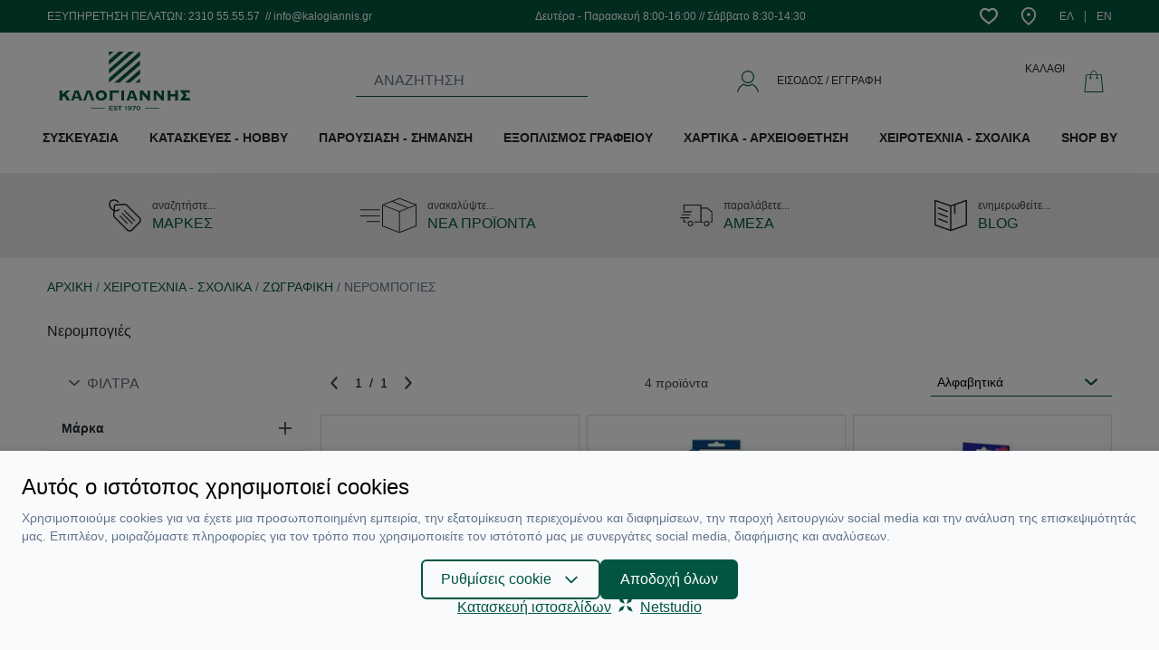

--- FILE ---
content_type: text/html; charset=UTF-8
request_url: https://www.kalogiannis.gr/c/nerompogies
body_size: 32506
content:
<script>
    window.dataLayer = window.dataLayer || [];
    function gtag() {
        dataLayer.push(arguments);
    }
    gtag('consent', 'default', {
        'ad_storage': 'denied',
        'ad_user_data': 'denied',
        'ad_personalization': 'denied',
        'analytics_storage': 'denied',
        'functionality_storage': 'denied'
    });
</script>
<script>
    window.onload = function() {
        fbq('track', 'ViewCategory', {
        content_category: 'Νερομπογιές',
        });
    }
</script>
<noscript><img height="1" width="1" style="display:none"
    src="https://www.facebook.com/tr?id=969671754020210&ev=ViewCategory&noscript=1"/>
</noscript>



<!DOCTYPE html>
<html lang="el" data-default-locale="el">
<head>
            
    <script src="https://www.google.com/recaptcha/api.js?render=explicit" async defer></script>
    <meta charset="utf-8">
<meta name="viewport" content="width=device-width, initial-scale=1">
<meta name="csrf-token" content="os8wxlYIVqn1EtcpV2KmYvqcyujGxsLOY1sWP6Qt">
<meta name="locale" content="el">
<link rel="canonical" href="https://www.kalogiannis.gr/c/nerompogies" />
<meta name="description" content="Νερομπογιές | Kalogiannis" />
<meta name="og:image" content="https://www.kalogiannis.gr/icons/kalogiannis_og_image.jpg" />
<meta name="og:site_name" content="Kalogiannis" />
<meta name="og:title" content="Νερομπογιές | Kalogiannis" />
<meta name="og:type" content="category" />
<meta name="og:url" content="https://www.kalogiannis.gr/c/nerompogies" />
<title>Νερομπογιές | Kalogiannis</title>
<meta name="twitter:card" content="summary" />
<meta name="twitter:image" content="https://www.kalogiannis.gr/icons/kalogiannis_og_image.jpg" />
<meta name="twitter:title" content="Νερομπογιές | Kalogiannis" />
<meta name="twitter:url" content="https://www.kalogiannis.gr/c/nerompogies" />
  <link rel="alternate" hreflang="el" href="https://www.kalogiannis.gr/c/nerompogies" />
  <link rel="alternate" hreflang="en" href="https://www.kalogiannis.gr/en/c/watercolor-palettes" />
  <script src="/js/app.js?id=a42c0eb979d098d92b69" defer></script>



<script>(function(w,d,l){"use strict";w[l]=w[l]||[],w[l].push({event:"insights.js"});
var i=d.getElementsByTagName('script')[0],n=d.createElement('script');n.async=true,
n.src="https://insights.kalogiannis.gr/insights.js?l="+l,i.parentNode.insertBefore(n,i)
})(window,document,'dataLayer');</script>

<link rel="apple-touch-icon" sizes="180x180" href="https://www.kalogiannis.gr/icons/apple-touch-icon.png">
<link rel="icon" type="image/png" sizes="32x32" href="https://www.kalogiannis.gr/icons/favicon-32x32.png">
<link rel="icon" type="image/png" sizes="16x16" href="https://www.kalogiannis.gr/icons/favicon-16x16.png">
<link rel="manifest" href="https://www.kalogiannis.gr/icons/site.webmanifest">
<link rel="mask-icon" href="https://www.kalogiannis.gr/icons/safari-pinned-tab.svg" color="#5bbad5">
<meta name="msapplication-TileColor" content="#da532c">
<meta name="theme-color" content="#ffffff">
<!-- Facebook Domain Verification -->
<meta name="facebook-domain-verification" content="z8p6eqoug8zqkzllgxgpexkcoe1g6i" />
<!-- End Facebook Domain Verification -->
<link href="/css/app.css?id=5d1316ca309423e25b5b" rel="stylesheet">


  <script async src="https://www.googletagmanager.com/gtag/js?id=G-5MDP3VTQ1R"></script>
  <script nonce="apEsEdBIB73AR4h0w5lUxu83Tzo3iJXJ">
      window.dataLayer = window.dataLayer || [];
      function gtag(){dataLayer.push(arguments);}
      gtag('js', new Date());

      gtag('config', '', {
          'site_speed_sample_rate': 100,
          'cookie_flags': 'secure;samesite=none'
      });

      gtag('config', 'G-5MDP3VTQ1R', {
          'site_speed_sample_rate': 100,
          'cookie_flags': 'secure;samesite=none'
      });

      var GA_MEASUREMENT_ID = 'G-5MDP3VTQ1R';
  </script>

<!-- Google Tag Manager -->
    <script>(function(w,d,s,l,i){w[l]=w[l]||[];w[l].push({'gtm.start':
    new Date().getTime(),event:'gtm.js'});var f=d.getElementsByTagName(s)[0],
    j=d.createElement(s),dl=l!='dataLayer'?'&l='+l:'';j.async=true;j.src=
    'https://www.googletagmanager.com/gtm.js?id='+i+dl;f.parentNode.insertBefore(j,f);
    })(window,document,'script','dataLayer','GTM-WRJC5RGS');</script>
<!-- End Google Tag Manager -->

<!-- Facebook Pixel Code -->
<script>
  !function(f,b,e,v,n,t,s)
  {if(f.fbq)return;n=f.fbq=function(){n.callMethod?
  n.callMethod.apply(n,arguments):n.queue.push(arguments)};
  if(!f._fbq)f._fbq=n;n.push=n;n.loaded=!0;n.version='2.0';
  n.queue=[];t=b.createElement(e);t.async=!0;
  t.src=v;s=b.getElementsByTagName(e)[0];
  s.parentNode.insertBefore(t,s)}(window, document,'script',
  'https://connect.facebook.net/en_US/fbevents.js');
  fbq('init', '969671754020210');
  fbq('track', 'PageView');
</script>
<noscript>
  <img height="1" width="1" style="display:none" alt="Facebook Pixel"
       src="https://www.facebook.com/tr?id=969671754020210&ev=PageView&noscript=1"/>
</noscript>
<!-- End Facebook Pixel Code -->

<style>
  :root {
    --cc-primary-light: 1 117 88;
    --cc-primary-normal: 2 86 65;
    --cc-primary-dark: 1 69 52;
  }
</style>
</head>
<body>
    <!-- Google Tag Manager (noscript) -->
            <noscript><iframe src="https://www.googletagmanager.com/ns.html?id=GTM-WRJC5RGS"
        height="0" width="0" style="display:none;visibility:hidden"></iframe></noscript>
        <!-- End Google Tag Manager (noscript) -->

    <div id="app" class="flex min-h-screen flex-col">
        <header id="header" class="bg-white mb-6 md:mb-0">
            <div class="top-bar bg-primary mb-4">
                <div class="container mx-auto flex items-center justify-end lg:justify-between py-2 px-3">
                    <div class="block block--top-bar">
        <div class="block--content">
        <h3 class="hidden lg:block text-white font-normal text-xs">ΕΞΥΠΗΡΕΤΗΣΗ ΠΕΛΑΤΩΝ: 2310 55.55.57  // info@kalogiannis.gr</h3>
<!--<h3 class="hidden lg:block text-white font-normal text-xs">- Ιούλιο &amp; Αύγουστο <span style="color: yellow;">ΚΛΕΙΣΤΑ </span>το <span style="color: yellow;">Σάββατο</span></h3>
<p>// <span style="color: yellow;">ΙΟΥΛΙΟ &amp; ΑΥΓΟΥΣΤΟ ΚΛΕΙΣΤΑ ΤΟ ΣΑΒΒΑΤΟ </span></p>
<h3 class="hidden lg:block text-white font-normal text-xs"><!-- <h3 class="hidden lg:block text-white font-normal text-xs"><span style="color: yellow;">τη Δευτέρα 13-06-2022 το κατάστημα μας θα είναι ΚΛΕΙΣΤΟ</span></h3><h3 class="hidden lg:block text-white font-normal text-xs"><span style="color: yellow;">την Τετάρτη 26-10-2022 το κατάστημα μας θα είναι ΚΛΕΙΣΤΟ, λόγω επίσημης αργίας</span></h3>-->
    </div>
</div>
                    <div class="block block--working-hours-top">
        <div class="block--content">
        <h3 class="hidden lg:block text-white font-normal text-xs">Δευτέρα - Παρασκευή 8:00-16:00 // Σάββατο 8:30-14:30</h3>
<!--<h3 class="hidden lg:block text-white font-normal text-xs">Δευτέρα - Παρασκευή 8:00-16:00 // Σάββατο ΚΛΕΙΣΤΑ Ιούλιο &amp; Αύγουστο</h3>-->
    </div>
</div>
                    <div class="flex items-center">
                        <ul class="flex items-center list-reset">
                                                        <li class="ml-3"><a class="block" rel="nofollow" href="https://www.kalogiannis.gr/wishlist">
                                <svg xmlns="http://www.w3.org/2000/svg" class="fill-current text-white" width="20" height="20" viewBox="0 0 1024 1024">
                                <path d="M835.116 560.7c113.935-134.777 100.918-301.571-5.589-377.44-86.652-61.34-206.965-32.872-306.896 80.011l-10.979 12.426-10.914-12.492c-99.406-113.607-219.652-141.68-306.765-80.011-106.046 75.607-118.669 242.334-5.654 377.506 47.994 57.659 105.848 109.728 323.333 282.045 218.733-174.224 277.442-226.819 323.464-282.045zM892.708 94.374c163.441 116.368 176.788 357.783 25.969 536.346-54.37 65.218-123.074 125.441-348.184 304.596l-58.645 46.678-58.776-46.547c-223.4-176.853-291.84-236.878-348.446-304.793-149.898-179.22-136.617-420.372 26.298-536.477 112.752-79.749 257.259-66.731 381.122 29.913 124.191-96.184 268.305-109.201 380.662-29.716z"></path>
                                </svg>
                                <span class="sr-only text-white">Wishlist</span>
                            </a></li>
                                                        <li class="ml-6"><a class="block" href="https://www.kalogiannis.gr/contact">
                                <svg style="height: 20px;" class="fill-current text-white" xmlns="http://www.w3.org/2000/svg" viewBox="0 0 512 512"><path d="M256 0C141.962 0 49.184 92.778 49.184 206.816c0 139.731 120.477 236.112 192.46 293.699L256 512l14.356-11.485c71.983-57.587 192.46-153.968 192.46-293.699C462.816 92.778 370.038 0 256 0zm0 453.048C172.587 385.139 95.143 309.503 95.143 206.816c0-88.697 72.16-160.857 160.857-160.857s160.857 72.16 160.857 160.857c0 102.687-77.444 178.323-160.857 246.232z"/><path d="M256 160.857c-25.342 0-45.959 20.617-45.959 45.959s20.617 45.959 45.959 45.959 45.959-20.617 45.959-45.959-20.617-45.959-45.959-45.959z"/></svg>
                                <span class="sr-only text-white">Contact</span>
                            </a></li>
                        </ul>

                        <ul class="flex items-center list-reset">
                            
                                                        <li class="ml-6 mceNonEditable">
                                <a
                                    class="block text-white no-underline hover:underline text-xs flex"
                                    hreflang="el"
                                    href="https://www.kalogiannis.gr/c/nerompogies">
                                    <span class="md:block">ΕΛ</span>
                                </a>
                            </li>
                            <li class="ml-3 pl-3 border-l">
                                <a
                                    class="block text-white no-underline hover:underline text-xs flex"
                                    hreflang="en"
                                    href="https://www.kalogiannis.gr/en/c/watercolor-palettes">
                                    <span class= "md:block">EN</span>
                                </a>
                            </li>
                                                    </ul>
                    </div>
                </div>
            </div>
            <div class="container mx-auto px-3">
                <div class="container mx-auto flex items-center justify-between relative">

                    <mobile-nav inline-template>
    <div class="lg:hidden flex-1">

        <a @click="toggleMenu">
            <svg class="fill-current text-primary" width="20" height="20" xmlns="http://www.w3.org/2000/svg" viewBox="0 0 1024 1024"><path d="M0 204.8v40.96h1024V204.8H0zm0 327.68h1024v-40.96H0v40.96zM0 819.2h1024v-40.96H0v40.96z"/></svg>        </a>

        
        <div @click.prevent="toggleMenu" class="fixed inset-0 z-10 bg-black opacity-25" :class="{ 'hidden': !active }" v-cloak></div>

        <div id="mobile-navigation" class="text-base fixed overflow-hidden inset-0 bg-grey-lighter z-50 flex flex-col w-4/5" :class="{ 'active': active }" v-touch:swipe.left="toggleMenu">
            <div class="text-center text-primary border-b py-3">
                <h3>MENU</h3>
            </div>


            <div class="relative overflow-hidden uppercase" style="height: calc(100vh - 100px)">
                <div class="main-menu h-full overflow-y-scroll overflow-x-hidden flex flex-col">
                    <div class="flex items-center justify-between block text-secondary"><a class="w-full no-underline py-3 px-2 ml-3 border-b" href="https://www.kalogiannis.gr/new">ΝΕΑ ΠΡΟΪΟΝΤΑ</a></div>
                    <div class="mobile_menu_lazy"></div>
                    <div class="flex items-center justify-between block text-secondary"><a class="w-full no-underline py-3 px-2 ml-3 border-b" href="https://www.kalogiannis.gr/brands">ΜΑΡΚΕΣ</a></div>
                    <div class="flex items-center justify-between block text-secondary"><a class="w-full no-underline py-3 px-2 ml-3 border-b" href="https://www.kalogiannis.gr/blog">BLOG</a></div>
                </div>
            </div>

            <div class="border-t flex items-center justify-center py-3">
                                <a rel="nofollow" href="https://www.kalogiannis.gr/login" class="text-primary no-underline">ΣΥΝΔΕΣΗ / ΕΓΓΡΑΦΗ</a>
                            </div>
        </div>
    </div>
</mobile-nav>

                    <a id="logo" class="mr-3" aria-label="" href="https://www.kalogiannis.gr" aria-label="Logo">
                                                    <?xml version="1.0" encoding="utf-8"?>
<!-- Generator: Adobe Illustrator 16.0.0, SVG Export Plug-In . SVG Version: 6.00 Build 0)  -->
<!DOCTYPE svg PUBLIC "-//W3C//DTD SVG 1.1//EN" "http://www.w3.org/Graphics/SVG/1.1/DTD/svg11.dtd">
<svg class="fill-current" width="171" height="65" style="color: #045641" version="1.1" id="Layer_1" xmlns="http://www.w3.org/2000/svg" xmlns:xlink="http://www.w3.org/1999/xlink" x="0px" y="0px"
	 width="34.49px" height="15.52px" viewBox="0 0 34.49 15.52" enable-background="new 0 0 34.49 15.52" xml:space="preserve">
<polygon fill="#005641" points="22.729,14.831 26.385,14.831 26.385,15.001 22.729,15.001 "/>
<polygon fill="#045641" points="8.502,14.831 12.045,14.831 12.045,15.001 8.502,15.001 "/>
<line fill="#045641" x1="22.502" y1="14.916" x2="26.045" y2="14.916"/>
<g id="_1718923240944">
	<polygon fill="#045641" points="14.368,0.009 13.15,1.086 13.15,0.009 	"/>
	<polygon fill="#045641" points="17.117,0.009 13.15,3.466 13.15,2.248 15.729,0.009 	"/>
	<polygon fill="#045641" points="19.838,0.009 13.15,5.818 13.15,4.628 18.449,0.009 	"/>
	<polygon fill="#045641" points="21.34,4.713 21.34,5.931 18.704,8.199 17.344,8.199 	"/>
	<polygon fill="#045641" points="21.34,2.333 21.34,3.522 15.955,8.199 14.567,8.199 	"/>
	<polygon fill="#045641" points="21.34,1.114 13.178,8.199 13.15,8.199 13.15,7.037 21.227,0.009 21.34,0.009 	"/>
	<polygon fill="#045641" points="20.065,8.199 21.34,7.094 21.34,8.199 	"/>
</g>
<path fill="#045641" d="M13.434,14.972v0.312h0.708h0.028c0,0,0.028-0.028,0.028-0.057h0.028v0.283h-0.028l-0.028-0.028h-0.028
	h-1.021v-0.028c0.028,0,0.028-0.028,0.057-0.028v-0.028v-0.935c0-0.029,0-0.029,0-0.058c-0.028,0-0.028,0-0.057-0.028l0,0h0.992
	c0.028,0,0.028-0.028,0.028-0.028c0.028,0,0.028-0.028,0.028-0.028h0.028v0.284H14.17c0-0.028,0-0.028-0.028-0.057c0,0,0,0-0.028,0
	h-0.68v0.255h0.453h0.028c0,0,0-0.028,0.028-0.057h0.028v0.283h-0.028c-0.028,0-0.028-0.028-0.028-0.028l-0.028-0.028H13.434z
	 M15.389,14.463l-0.113,0.255h-0.028c0-0.028,0-0.028,0-0.028c0-0.028-0.028-0.028-0.057-0.057c-0.085-0.057-0.198-0.113-0.34-0.113
	c-0.057,0-0.113,0.028-0.142,0.028c-0.028,0.028-0.057,0.028-0.086,0.057c-0.028,0.028-0.028,0.057-0.028,0.057
	c0,0.057,0.028,0.085,0.086,0.085c0.028,0.028,0.085,0.028,0.17,0.028l0.113,0.028c0.085,0,0.142,0,0.198,0.028
	c0.028,0,0.085,0.028,0.113,0.057s0.057,0.057,0.085,0.113c0.028,0.028,0.028,0.085,0.028,0.142s-0.028,0.142-0.057,0.198
	c-0.057,0.057-0.113,0.085-0.227,0.113c-0.057,0.028-0.142,0.028-0.227,0.028c-0.142,0-0.284-0.028-0.426-0.085
	c-0.028-0.028-0.057-0.028-0.057-0.028s-0.028,0-0.028,0.028l-0.028-0.028l0.113-0.255h0.028l0,0c0,0.028,0,0.057,0.028,0.085
	s0.085,0.057,0.171,0.085c0.057,0,0.142,0.028,0.198,0.028c0.085,0,0.142-0.028,0.198-0.057c0.028,0,0.057-0.028,0.057-0.028
	c0.028-0.028,0.028-0.057,0.028-0.085s-0.028-0.057-0.057-0.085c-0.028,0-0.085,0-0.17-0.028h-0.113
	c-0.085-0.028-0.142-0.028-0.199-0.028c-0.028,0-0.057-0.028-0.085-0.028c-0.057-0.028-0.085-0.085-0.113-0.113
	c-0.028-0.057-0.057-0.113-0.057-0.17c0-0.085,0.028-0.17,0.113-0.227c0.085-0.086,0.199-0.114,0.369-0.114
	c0.085,0,0.142,0,0.198,0.028c0.057,0,0.142,0.028,0.227,0.057c0.028,0.029,0.057,0.029,0.057,0.029c0.028,0,0.028,0,0.057-0.029
	V14.463z M16.155,14.548v0.85v0.028c0.028,0,0.028,0.028,0.057,0.028v0.028H15.87v-0.028l0.028-0.028v-0.028v-0.85h-0.34h-0.028
	c0,0.028-0.028,0.028-0.028,0.057h-0.028V14.32h0.028l0.028,0.028l0.028,0.028h0.936c0.028,0,0.028-0.028,0.028-0.028
	c0.028,0,0.028-0.028,0.028-0.028h0.028v0.284h-0.028c0-0.028,0-0.028-0.028-0.057c0,0,0,0-0.028,0H16.155z M17.344,14.774v-0.312
	h0.029c0,0.028,0,0.028,0,0.057c0.028,0,0.028,0,0.028,0h0.028l0.085-0.028v-0.028c0-0.029-0.028-0.029-0.028-0.058
	c0,0-0.028,0-0.028-0.028l0,0h0.34l0,0c-0.028,0.028-0.057,0.028-0.057,0.028c0,0.028,0,0.028,0,0.058v0.935v0.028
	c0,0,0.028,0.028,0.057,0.028v0.028h-0.34v-0.028l0.028-0.028l0.028-0.028v-0.708l-0.085,0.028c-0.028,0-0.028,0-0.057,0
	c0,0,0,0.028,0,0.057H17.344z M18.081,15.397l0.142-0.255h0.028c0,0.028-0.028,0.028-0.028,0.057c0,0,0.028,0.028,0.057,0.057
	c0.028,0,0.085,0.028,0.113,0.028c0.057,0.028,0.085,0.028,0.142,0.028c0.085,0,0.17-0.028,0.228-0.057
	c0.028-0.057,0.085-0.085,0.085-0.113c0.028-0.057,0.028-0.113,0.057-0.17c-0.057,0.028-0.113,0.085-0.17,0.085
	c-0.058,0.028-0.143,0.028-0.199,0.028c-0.113,0-0.227-0.028-0.312-0.085c-0.028-0.028-0.085-0.057-0.113-0.113
	s-0.028-0.113-0.028-0.17c0-0.113,0.057-0.198,0.142-0.284c0.085-0.057,0.227-0.085,0.368-0.085c0.143,0,0.284,0.028,0.369,0.114
	c0.057,0.057,0.085,0.113,0.113,0.198s0.057,0.17,0.057,0.255c0,0.17-0.057,0.312-0.17,0.425c-0.113,0.085-0.256,0.142-0.426,0.142
	c-0.057,0-0.113,0-0.17,0c-0.057-0.028-0.113-0.028-0.17-0.057c-0.028-0.028-0.028-0.028-0.057-0.028H18.11c0,0.028,0,0.028,0,0.028
	L18.081,15.397z M18.563,14.519c-0.085,0-0.142,0.028-0.198,0.057c-0.028,0.057-0.057,0.085-0.057,0.142s0.028,0.113,0.057,0.142
	c0.057,0.028,0.113,0.057,0.198,0.057s0.171-0.028,0.228-0.057c0.028-0.028,0.057-0.085,0.057-0.142s-0.028-0.085-0.057-0.142
	C18.734,14.548,18.648,14.519,18.563,14.519z M19.98,14.548H19.3c-0.028,0-0.028,0-0.028,0c-0.028,0.028-0.028,0.028-0.028,0.057
	h-0.028V14.32h0.028c0,0,0,0.028,0.028,0.028c0,0,0,0.028,0.028,0.028h0.879l0.028-0.028c0.028,0,0.028-0.028,0.028-0.028h0.028
	v0.199l-0.511,0.821c0,0.028-0.028,0.057-0.028,0.057c0,0.028,0.028,0.028,0.057,0.057v0.028h-0.396v-0.028
	c0.028-0.028,0.028-0.028,0.057-0.028c0-0.028,0.028-0.057,0.057-0.085L19.98,14.548z M20.887,14.348
	c0.142,0,0.283,0.057,0.368,0.143c0.113,0.113,0.17,0.255,0.17,0.425c0,0.057,0,0.142-0.028,0.198s-0.028,0.113-0.057,0.142
	c-0.057,0.085-0.113,0.142-0.198,0.17c-0.085,0.057-0.17,0.057-0.255,0.057c-0.142,0-0.255-0.028-0.34-0.142
	c-0.057-0.028-0.085-0.085-0.113-0.142c-0.028-0.085-0.057-0.17-0.057-0.283c0-0.142,0.028-0.255,0.085-0.34
	s0.113-0.143,0.198-0.171C20.717,14.377,20.802,14.348,20.887,14.348z M20.887,14.519c-0.085,0-0.142,0.057-0.198,0.142
	c-0.057,0.057-0.057,0.142-0.057,0.255s0,0.198,0.057,0.255c0.057,0.085,0.113,0.113,0.198,0.113s0.17-0.028,0.227-0.113
	c0.028-0.057,0.057-0.142,0.057-0.255s-0.028-0.198-0.057-0.255C21.057,14.576,20.972,14.548,20.887,14.519z"/>
<path fill="#045641" d="M2.948,12.875H1.87v-0.057c0.057-0.028,0.085-0.057,0.085-0.085s-0.028-0.057-0.085-0.142l-0.538-0.907
	l-0.511,0.454v0.538c0,0.028,0.028,0.085,0.028,0.085c0.028,0.028,0.057,0.028,0.113,0.057v0.057H0v-0.057
	c0.085-0.028,0.113-0.085,0.113-0.142v-2.21c0-0.085-0.028-0.143-0.113-0.143v-0.085h0.963v0.085c-0.057,0-0.085,0.029-0.113,0.029
	c0,0.028-0.028,0.057-0.028,0.113v0.821l0.851-0.765c0.085-0.085,0.113-0.113,0.113-0.142S1.757,10.324,1.7,10.324v-0.085h1.219
	v0.085c-0.085,0-0.17,0.058-0.255,0.143l-0.822,0.736l0.822,1.304c0.085,0.198,0.198,0.283,0.283,0.312V12.875z M6.15,12.875H5.215
	v-0.057c0.085-0.028,0.113-0.057,0.113-0.085S5.3,12.648,5.3,12.62l-0.113-0.312h-1.19L3.911,12.62c0,0.028-0.028,0.057-0.028,0.085
	c0,0.057,0.057,0.085,0.113,0.113v0.057H3.117v-0.057c0.085-0.028,0.113-0.085,0.17-0.17c0,0,0.028-0.085,0.057-0.198l0.681-1.898
	c0.028-0.085,0.028-0.142,0.028-0.142c0-0.057,0-0.086-0.057-0.086v-0.085h1.247v0.085c-0.028,0-0.057,0.029-0.057,0.086
	c0,0.028,0,0.057,0.028,0.142l0.821,2.125c0.028,0.057,0.057,0.113,0.113,0.142V12.875z M5.016,11.884l-0.453-1.162l-0.396,1.162
	H5.016z M9.324,12.875H8.389v-0.057c0.085-0.028,0.113-0.057,0.113-0.085s-0.028-0.085-0.028-0.142l-0.737-1.87L7.085,12.62
	c0,0.028-0.028,0.057-0.028,0.085c0,0.057,0.057,0.085,0.113,0.113v0.057H6.291v-0.057c0.085-0.028,0.113-0.085,0.171-0.17
	c0,0,0.028-0.085,0.057-0.198l0.68-1.898c0.028-0.085,0.028-0.142,0.028-0.142c0-0.057,0-0.086-0.057-0.086v-0.085h1.247v0.085
	c-0.028,0-0.057,0.029-0.057,0.086c0,0.028,0,0.057,0.028,0.142l0.822,2.125c0.028,0.057,0.057,0.113,0.113,0.142V12.875z
	 M12.612,11.571c0,0.397-0.142,0.737-0.453,0.992c-0.284,0.255-0.624,0.368-1.049,0.368c-0.396,0-0.737-0.113-1.021-0.368
	c-0.312-0.255-0.453-0.595-0.453-0.992c0-0.425,0.142-0.765,0.453-1.02c0.283-0.228,0.624-0.341,1.021-0.341
	c0.425,0,0.765,0.113,1.049,0.341C12.47,10.806,12.612,11.146,12.612,11.571z M11.874,11.571c0-0.227-0.085-0.425-0.227-0.538
	c-0.113-0.142-0.312-0.227-0.538-0.227s-0.396,0.085-0.538,0.227c-0.143,0.113-0.199,0.312-0.199,0.538
	c0,0.228,0.057,0.426,0.199,0.539c0.142,0.142,0.312,0.198,0.538,0.198s0.425-0.057,0.538-0.198
	C11.789,11.997,11.874,11.799,11.874,11.571z M15.757,11.033H15.7c-0.028-0.113-0.085-0.17-0.142-0.17h-1.502v1.813
	c0,0.028,0,0.085,0.028,0.085c0,0.028,0.028,0.028,0.085,0.057v0.057h-0.964v-0.057c0.086-0.028,0.143-0.085,0.143-0.142v-2.21
	c0-0.085-0.057-0.143-0.143-0.143v-0.085h2.353c0.085,0,0.113-0.028,0.142-0.113h0.057V11.033z M17.259,12.875h-0.963v-0.057
	c0.057-0.028,0.085-0.028,0.113-0.057c0,0,0.028-0.028,0.028-0.085v-2.21c0-0.057-0.028-0.085-0.028-0.113
	c-0.028,0-0.057-0.029-0.113-0.029v-0.085h0.963v0.085c-0.085,0-0.113,0.058-0.113,0.143v2.21c0,0.057,0.028,0.113,0.113,0.142
	V12.875z M20.745,12.875H19.81v-0.057c0.057-0.028,0.085-0.057,0.085-0.085s0-0.085-0.028-0.113l-0.085-0.312h-1.19l-0.113,0.312
	c0,0.028,0,0.057,0,0.085c0,0.057,0.028,0.085,0.085,0.113v0.057h-0.85v-0.057c0.057-0.028,0.113-0.085,0.142-0.17
	c0,0,0.028-0.085,0.085-0.198l0.651-1.898c0.028-0.085,0.057-0.142,0.057-0.142c0-0.057-0.028-0.086-0.085-0.086v-0.085h1.275v0.085
	c-0.057,0-0.085,0.029-0.085,0.086c0,0.028,0.028,0.057,0.057,0.142l0.794,2.125c0.028,0.057,0.085,0.113,0.142,0.142V12.875z
	 M19.612,11.884l-0.453-1.162l-0.425,1.162H19.612z M24.089,12.875h-0.906v-0.057c0.057-0.028,0.085-0.057,0.085-0.085
	s-0.028-0.057-0.085-0.113l-1.247-1.445v1.502c0,0.057,0,0.085,0,0.085c0.028,0.028,0.057,0.028,0.113,0.057v0.057h-0.851v-0.057
	c0.085-0.028,0.113-0.085,0.113-0.142v-2.21c0-0.085-0.028-0.143-0.113-0.143v-0.085h1.105v0.085c-0.057,0-0.113,0.029-0.113,0.086
	c0,0,0.028,0.057,0.085,0.113l1.077,1.219v-1.275c0-0.085-0.057-0.143-0.142-0.143v-0.085h0.878v0.085
	c-0.085,0-0.113,0.058-0.113,0.143v2.21c0,0.057,0.028,0.113,0.113,0.142V12.875z M27.745,12.875h-0.907v-0.057
	c0.058-0.028,0.086-0.057,0.086-0.085s-0.028-0.057-0.086-0.113l-1.246-1.445v1.502c0,0.057,0,0.085,0,0.085
	c0.028,0.028,0.057,0.028,0.113,0.057v0.057h-0.851v-0.057c0.085-0.028,0.113-0.085,0.113-0.142v-2.21
	c0-0.085-0.028-0.143-0.113-0.143v-0.085h1.105v0.085c-0.057,0-0.085,0.029-0.085,0.086c0,0,0,0.057,0.057,0.113l1.077,1.219v-1.275
	c0-0.085-0.057-0.143-0.143-0.143v-0.085h0.879v0.085c-0.085,0-0.113,0.058-0.113,0.143v2.21c0,0.057,0.028,0.113,0.113,0.142
	V12.875z M31.43,12.875h-0.964v-0.057c0.085-0.028,0.142-0.085,0.142-0.142v-0.878h-1.275v0.878c0,0.028,0.028,0.085,0.028,0.085
	c0.028,0.028,0.057,0.028,0.113,0.057v0.057h-0.963v-0.057c0.085-0.028,0.113-0.085,0.113-0.142v-2.21
	c0-0.085-0.028-0.143-0.113-0.143v-0.085h0.963v0.085c-0.057,0-0.085,0.029-0.113,0.029c0,0.028-0.028,0.057-0.028,0.113v0.736
	h1.275v-0.736c0-0.085-0.057-0.143-0.142-0.143v-0.085h0.964v0.085c-0.057,0-0.085,0.029-0.085,0.029
	c-0.028,0.028-0.028,0.057-0.028,0.113v2.21c0,0.057,0,0.085,0.028,0.085c0,0.028,0.028,0.028,0.085,0.057V12.875z M34.49,13.016
	h-0.085c0-0.085-0.057-0.142-0.142-0.142h-2.381v-0.057l0.964-1.304l-0.936-1.219v-0.057h2.296c0.085,0,0.142-0.028,0.142-0.113
	h0.085v0.851h-0.085c0-0.085-0.057-0.142-0.142-0.142h-1.049l0.51,0.68l-0.566,0.737h1.162c0.057,0,0.085,0,0.113-0.028
	c0,0,0.028-0.057,0.028-0.085h0.085V13.016z"/>
</svg>                                                <span class="sr-only">Logo</span>
                    </a>

                    <div class="mr-3 min-w-10 lg:mr-0 lg:min-w-64 lg:mx-auto">
    <instant-search
    default=""
    placeholder="ΑΝΑΖΗΤΗΣΗ"
    search_link="https://www.kalogiannis.gr/instant"
    id="searchinput"
    v-cloak inline-template>
        <div>
            <div
                class="block lg:hidden w-10 h-10 flex items-center justify-center relative"
                @click="openInstant">
                
                <svg class="fill-current text-secondary" width="24" height="24" xmlns="http://www.w3.org/2000/svg" viewBox="0 0 52.966 52.966"><path d="M51.704 51.273L36.845 35.82c3.79-3.801 6.138-9.041 6.138-14.82 0-11.58-9.42-21-21-21s-21 9.42-21 21 9.42 21 21 21c5.083 0 9.748-1.817 13.384-4.832l14.895 15.491a.998.998 0 001.414.028 1 1 0 00.028-1.414zM21.983 40c-10.477 0-19-8.523-19-19s8.523-19 19-19 19 8.523 19 19-8.524 19-19 19z"/></svg>            </div>

            <div
                @click="openInstant"
                class="open-instant hidden lg:flex min-w-64 group border-b border-primary bg-white px-5 items-center" style="cursor: text">
                <div class="flex-1 mr-3 py-2 text-grey-accessible">{{ placeholder }}</div>
                <a v-if="recognition" title="voice search" class="block relative no-underline text-secondary w-4 h-4 flex justify-center items-center" href="#" @click.prevent="toggleSpeechRecognition">
                    <span class="absolute inset-0 rounded-full -m-2" :class="{blink: speech}"></span>
                    <svg width="20" height="20" class="fill-current relative" xmlns="http://www.w3.org/2000/svg" viewBox="0 0 490.9 490.9"><path d="M245.5 322.9c53 0 96.2-43.2 96.2-96.2V96.2c0-53-43.2-96.2-96.2-96.2s-96.2 43.2-96.2 96.2v130.5c0 53.1 43.2 96.2 96.2 96.2zM173.8 96.2c0-39.5 32.2-71.7 71.7-71.7s71.7 32.2 71.7 71.7v130.5c0 39.5-32.2 71.7-71.7 71.7s-71.7-32.2-71.7-71.7V96.2z"/><path d="M94.4 214.5c-6.8 0-12.3 5.5-12.3 12.3 0 85.9 66.7 156.6 151.1 162.8v76.7h-63.9c-6.8 0-12.3 5.5-12.3 12.3s5.5 12.3 12.3 12.3h152.3c6.8 0 12.3-5.5 12.3-12.3s-5.5-12.3-12.3-12.3h-63.9v-76.7c84.4-6.3 151.1-76.9 151.1-162.8 0-6.8-5.5-12.3-12.3-12.3s-12.3 5.5-12.3 12.3c0 76.6-62.3 138.9-138.9 138.9s-138.9-62.3-138.9-138.9c.2-6.8-5.2-12.3-12-12.3z"/></svg>
                </a>
            </div>

            <div class="fixed bg-white inset-0 z-100 overflow-auto" v-if="active">
                <div class="container mx-auto">
                    <div class="my-6 flex justify-between items-center">
                        <div :class="{'border-primary': focused}" class="flex-1 border-b mx-6 md:mr-12 flex items-center pb-2 md:ml-12">
                            <input
                                ref="search"
                                name="search"
                                id="search-input"
                                class="flex-1 h-8 px-2 bg-transparent border-none outline-none mr-3 placeholder-grey-accessible"
                                @keyup="request({search: search})"
                                @focus="focused = true"
                                @blur="focused = false"
                                v-model="search"
                                :placeholder="placeholder"
                                />
                                <label for="search-input" class="sr-only">Search Input</label>

                            <a v-if="recognition"
                            title="voice search"
                            @mouseover="mic_info = true"
                            @mouseout="mic_info = false"
                            class="block relative no-underline text-primary w-6 h-6 flex justify-center items-center" href="#" @click.prevent="toggleSpeechRecognition">
                                <span class="absolute inset-0 bg-grey-lighter rounded-full -m-2" :class="{blink: speech}"></span>
                                <svg class="fill-current relative" :class="{'text-red': speech}" width="20" height="20" xmlns="http://www.w3.org/2000/svg" viewBox="0 0 490.9 490.9"><path d="M245.5 322.9c53 0 96.2-43.2 96.2-96.2V96.2c0-53-43.2-96.2-96.2-96.2s-96.2 43.2-96.2 96.2v130.5c0 53.1 43.2 96.2 96.2 96.2zM173.8 96.2c0-39.5 32.2-71.7 71.7-71.7s71.7 32.2 71.7 71.7v130.5c0 39.5-32.2 71.7-71.7 71.7s-71.7-32.2-71.7-71.7V96.2z"/><path d="M94.4 214.5c-6.8 0-12.3 5.5-12.3 12.3 0 85.9 66.7 156.6 151.1 162.8v76.7h-63.9c-6.8 0-12.3 5.5-12.3 12.3s5.5 12.3 12.3 12.3h152.3c6.8 0 12.3-5.5 12.3-12.3s-5.5-12.3-12.3-12.3h-63.9v-76.7c84.4-6.3 151.1-76.9 151.1-162.8 0-6.8-5.5-12.3-12.3-12.3s-12.3 5.5-12.3 12.3c0 76.6-62.3 138.9-138.9 138.9s-138.9-62.3-138.9-138.9c.2-6.8-5.2-12.3-12-12.3z"/></svg>

                                <div class="mic-tooltip" v-show="mic_info">
                                    <div class="text-black text-sm">Δοκιμάστε τη φωνητική αναζήτηση πατώντας στο μικρόφωνο
                                        <span class="block text-grey-dark">[ ctrl + shift + . ]</span></div>
                                </div>
                            </a>
                        </div>

                        <a id="closesearch" class = "pr-3" href="#" @click.prevent="closeInstant">
                            <svg class="fill-current text-black hover:text-primary" width="20" height="20" xmlns="http://www.w3.org/2000/svg" viewBox="0 0 1024 1024"><path d="M587.228 514.619l415.995 416.222c20.778 20.778 20.778 54.448 0 75.226-10.36 10.416-23.986 15.596-37.615 15.596-13.57 0-27.196-5.181-37.615-15.596L511.998 589.845 95.947 1006.067c-10.36 10.416-23.93 15.596-37.555 15.596s-27.196-5.181-37.615-15.596c-20.778-20.778-20.778-54.448 0-75.226l415.995-416.222L20.777 98.341c-20.778-20.778-20.778-54.448 0-75.226s54.448-20.778 75.17 0l416.051 416.222L927.993 23.115c20.778-20.778 54.448-20.778 75.226 0s20.778 54.448 0 75.226L587.224 514.619z"/></svg>
                            <span class="sr-only">Close Search</span>
                        </a>
                    </div>

                    <div>
                        <div class="flex px-5 md:px-03 flex-wrap py-3 -m-1  justify-center lg:justify-start">
                            <div v-for="product in products" v-bind:key="product.id" class="w-full md:w-1/2 lg:w-1/3 xl:w-1/4 p-1 max-w-prsm">
                                <Product :product="product" :notification_message="''" :user_subscr_mail="''" :variant_id="''"></Product>
                            </div>
                        </div>
                    </div>

                    <div v-show="!search" class="flex justify-center">
                        <span>Ξεκινήστε την πληκτρολόγηση για αναζήτηση ή</span>
                        &nbsp;
                        <a @click.prevent="closeInstant" href="#" class="text-primary">επιστρέψτε στην ιστοσελίδα</a>
                    </div>
                </div>

            </div>
        </div>
    </instant-search>
</div>

                    <cart inline-template class="lg:hidden">
                        <div class="py-4">
                            <a rel="nofollow" href="https://www.kalogiannis.gr/cart" class="rounded-full w-10 h-10 flex items-center justify-center relative">
                                <svg class="fill-current text-secondary" width="24" height="24" xmlns="http://www.w3.org/2000/svg" width="381.634" height="435.84" viewBox="0 0 554 632.68"
    shape-rendering="geometricPrecision" text-rendering="geometricPrecision" image-rendering="optimizeQuality"
    fill-rule="evenodd" clip-rule="evenodd">
    <g>
        <g>
            <path class="fil0"
                d="M61.5 110.23h442.21l50.28 522.46h-554c16.66-174.16 33.37-348.32 50.28-522.46h11.22zm419.75 24.82H72.73l-45.5 472.81h499.52l-45.5-472.81z" />
            <path class="fil0"
                d="M171.78 182.41C173.02 137.7 184 79.25 201.09 51c19.05-31.5 45.85-51 75.9-51 30.02 0 56.84 19.5 75.89 51 17.08 28.25 28.06 86.71 29.3 131.41a34.015 34.015 0 0114.05 7.93c6.19 5.88 10.02 14 10.02 22.94 0 8.95-3.84 17.09-10.02 22.92-6.04 5.7-14.34 9.24-23.46 9.24-9.13 0-17.42-3.54-23.46-9.24-6.2-5.83-10.04-13.97-10.04-22.92 0-8.94 3.84-17.07 10-22.9a34 34 0 0113.82-7.9c-1.2-41.31-11.13-96.14-26.56-121.65-15.61-25.78-36.71-41.75-59.56-41.75-22.86 0-43.96 15.96-59.55 41.75-15.44 25.52-25.38 80.33-26.58 121.64 5.25 1.53 9.99 4.27 13.81 7.86 6.19 5.88 10.02 14 10.02 22.94 0 8.95-3.84 17.09-10.02 22.92-6.04 5.7-14.34 9.24-23.46 9.24-9.13 0-17.42-3.54-23.46-9.24-6.2-5.83-10.04-13.97-10.04-22.92 0-8.94 3.84-17.07 10-22.9 3.9-3.68 8.7-6.45 14.06-7.97zm211.41 21.79c-2.62-2.46-6.31-4-10.41-4-4.1 0-7.78 1.53-10.41 4.01-2.46 2.34-3.99 5.56-3.99 9.07 0 3.52 1.53 6.74 3.99 9.06 2.63 2.47 6.31 4.01 10.41 4.01 4.1 0 7.79-1.55 10.4-4.01 2.46-2.31 4-5.54 4-9.06 0-3.51-1.54-6.73-3.99-9.08zm-191.56 0c-2.62-2.46-6.31-4-10.41-4-4.1 0-7.78 1.53-10.41 4.01-2.46 2.34-3.99 5.56-3.99 9.07 0 3.52 1.53 6.74 3.99 9.06 2.63 2.47 6.31 4.01 10.41 4.01 4.1 0 7.79-1.55 10.4-4.01 2.46-2.31 4-5.54 4-9.06 0-3.51-1.54-6.73-3.99-9.08z" />
        </g>
    </g>
</svg>                                <div class="absolute flex justify-center items-center right-0 top-0 bg-secondary text-white text-xs w-6 h-6 px-1 py-px rounded-full -mt-3 -mr-2" v-cloak v-show="loaded"><span v-cloak>{{ quantity }}</span></div>
                            </a>
                        </div>
                    </cart>

                <div class="hidden lg:flex lg:mx-auto">
                    <div class="w-10 h-10 flex items-center justify-center relative">
                                                                            <svg class="fill-current text-secondary" width="24" height="24" xmlns="http://www.w3.org/2000/svg" width="374.645" height="378.739" viewBox="0 0 10952 11071"
    shape-rendering="geometricPrecision" text-rendering="geometricPrecision" image-rendering="optimizeQuality"
    fill-rule="evenodd" clip-rule="evenodd">
    <g>
        <path class="fil0"
            d="M3772 6930c205 138 427 251 663 335 316 113 659 175 1016 175 366 0 716-65 1038-183 404-147 722-410 1100-601 837 356 1573 915 2151 1617 572 693 991 1530 1201 2450 43 184-47 294-233 334-46 11-113 14-185 14-16-138-100-428-132-529-221-687-620-1413-1051-1937-476-579-1069-1050-1739-1373-281 216-596 391-935 515-380 139-789 215-1215 215-416 0-817-73-1189-206-342-122-660-296-945-511-646 315-1220 768-1684 1322-673 803-894 1552-1191 2499l-19-1c-59-5-118-13-166-24-166-38-268-132-256-303l6-42c216-925 645-1767 1229-2463 590-704 1339-1260 2185-1605-1-27-5-24 351 302zM5458 0c892 0 1700 362 2284 946s946 1391 946 2283c0 891-362 1699-946 2283-584 585-1392 947-2284 947-890 0-1698-362-2282-946-585-585-947-1393-947-2284 0-892 361-1699 946-2283S4568 0 5458 0zm1915 1315c-490-490-1167-793-1915-793-747 0-1425 303-1915 792-489 491-792 1168-792 1915 0 748 303 1425 792 1915 490 490 1168 793 1915 793 748 0 1425-304 1915-793 490-490 793-1167 793-1915 0-747-304-1424-793-1914z" />
    </g>
</svg>                                            </div>
                    <div class="ml-3 flex items-center">
                        
                        <div>
                                                            <a rel="nofollow" id="login-link" class="text-xs text-black no-underline hover:underline uppercase" rel="nofollow" href="https://www.kalogiannis.gr/login">Είσοδος / Εγγραφή</a>
                                                    </div>
                    </div>
                </div>

                    <div class="hidden lg:block z-50"><cart inline-template>
    <div class="flex relative z-0 py-4"
        @mouseover="mouseover"
        @mouseleave="mouseleave">
        <div class="hidden lg:block text-right mr-3">
            <div class="text-xs text-black mb-1">ΚΑΛΑΘΙ</div>
            <div class="text-secondary" v-cloak>{{ itemsTotal }}</div>
        </div>
        <div id="minicart" class="rounded-full w-10 h-10 flex items-center justify-center relative" >
            <svg class="fill-current text-secondary" width="24" height="24" xmlns="http://www.w3.org/2000/svg" width="381.634" height="435.84" viewBox="0 0 554 632.68"
    shape-rendering="geometricPrecision" text-rendering="geometricPrecision" image-rendering="optimizeQuality"
    fill-rule="evenodd" clip-rule="evenodd">
    <g>
        <g>
            <path class="fil0"
                d="M61.5 110.23h442.21l50.28 522.46h-554c16.66-174.16 33.37-348.32 50.28-522.46h11.22zm419.75 24.82H72.73l-45.5 472.81h499.52l-45.5-472.81z" />
            <path class="fil0"
                d="M171.78 182.41C173.02 137.7 184 79.25 201.09 51c19.05-31.5 45.85-51 75.9-51 30.02 0 56.84 19.5 75.89 51 17.08 28.25 28.06 86.71 29.3 131.41a34.015 34.015 0 0114.05 7.93c6.19 5.88 10.02 14 10.02 22.94 0 8.95-3.84 17.09-10.02 22.92-6.04 5.7-14.34 9.24-23.46 9.24-9.13 0-17.42-3.54-23.46-9.24-6.2-5.83-10.04-13.97-10.04-22.92 0-8.94 3.84-17.07 10-22.9a34 34 0 0113.82-7.9c-1.2-41.31-11.13-96.14-26.56-121.65-15.61-25.78-36.71-41.75-59.56-41.75-22.86 0-43.96 15.96-59.55 41.75-15.44 25.52-25.38 80.33-26.58 121.64 5.25 1.53 9.99 4.27 13.81 7.86 6.19 5.88 10.02 14 10.02 22.94 0 8.95-3.84 17.09-10.02 22.92-6.04 5.7-14.34 9.24-23.46 9.24-9.13 0-17.42-3.54-23.46-9.24-6.2-5.83-10.04-13.97-10.04-22.92 0-8.94 3.84-17.07 10-22.9 3.9-3.68 8.7-6.45 14.06-7.97zm211.41 21.79c-2.62-2.46-6.31-4-10.41-4-4.1 0-7.78 1.53-10.41 4.01-2.46 2.34-3.99 5.56-3.99 9.07 0 3.52 1.53 6.74 3.99 9.06 2.63 2.47 6.31 4.01 10.41 4.01 4.1 0 7.79-1.55 10.4-4.01 2.46-2.31 4-5.54 4-9.06 0-3.51-1.54-6.73-3.99-9.08zm-191.56 0c-2.62-2.46-6.31-4-10.41-4-4.1 0-7.78 1.53-10.41 4.01-2.46 2.34-3.99 5.56-3.99 9.07 0 3.52 1.53 6.74 3.99 9.06 2.63 2.47 6.31 4.01 10.41 4.01 4.1 0 7.79-1.55 10.4-4.01 2.46-2.31 4-5.54 4-9.06 0-3.51-1.54-6.73-3.99-9.08z" />
        </g>
    </g>
</svg>            <div class="absolute flex justify-center items-center right-0 top-0 bg-secondary text-white text-xs w-6 h-6 px-1 py-px rounded-full -mt-3 -mr-2" v-cloak v-show="loaded"><span v-cloak>{{ quantity }}</span></div>
        </div>

        <div
            v-cloak
            v-if="items.length"
            v-show="active"
            style="top: 100%"
            class="w-80 absolute z-50 right-0 shadow-lg bg-white max-h-screen-80 overflow-y-auto">
            <div class="px-5 pt-5 max-h-screen-60 overflow-auto">
                <div v-for="item in items" class="flex justify-between mb-5">
                    <div class="w-1/3 mr-3">
                        <a :href="item.link">
                            <img class="block" v-if="item.image" :src="item.image" alt="Product Image"/>
                        </a>
                    </div>
                    <div class="w-2/3">
                        <a class="no-underline text-black hover:text-primary" :href="item.link">
                            <div class="mb-2">{{ item.quantity }} x {{ item.title }}</div>
                        </a>
                        <div class="flex items-center justify-between">
                            <div>
                                <div class="text-grey text-xs" v-if="item.variant_discount && !item.user_is_b2b" class=""><del>{{ item.variant_list_price_total }}</del></div>
                                <div class="text-primary">{{ item.total }}</div>
                            </div>
                            <a class="no-underline text-grey-darkest" href="#" @click.prevent="removeItem(item.id)">
                                <svg class="fill-current" width="12" height="12" xmlns="http://www.w3.org/2000/svg" viewBox="0 0 1024 1024"><path d="M587.228 514.619l415.995 416.222c20.778 20.778 20.778 54.448 0 75.226-10.36 10.416-23.986 15.596-37.615 15.596-13.57 0-27.196-5.181-37.615-15.596L511.998 589.845 95.947 1006.067c-10.36 10.416-23.93 15.596-37.555 15.596s-27.196-5.181-37.615-15.596c-20.778-20.778-20.778-54.448 0-75.226l415.995-416.222L20.777 98.341c-20.778-20.778-20.778-54.448 0-75.226s54.448-20.778 75.17 0l416.051 416.222L927.993 23.115c20.778-20.778 54.448-20.778 75.226 0s20.778 54.448 0 75.226L587.224 514.619z"/></svg>                                <span class="sr-only">Remove Item</span>
                            </a>
                        </div>
                    </div>
                </div>
            </div>

            <a rel="nofollow"
                class="block bg-primary text-white text-center py-5 no-underline font-bold hover:bg-primary-dark"
                href="https://www.kalogiannis.gr/cart">ΜΕΤΑΒΑΣΗ ΣΤΟ ΚΑΛΑΘΙ</a>

                    </div>
    </div>
</cart>
</div>
                </div>
            </div>
            <nav id="navigation" class="hidden lg:block mb-4">
    <div id="panel-menu" class="flex justify-center mx-auto">
        <ul class="menu px-3  relative ">
            
                            <li class="group">
    <a href="https://www.kalogiannis.gr/c/syskevasia">ΣΥΣΚΕΥΑΣΙΑ</a>
            <div class="submenu-lazy submenu-syskevasia"></div>
    </li>
<li class="group">
    <a href="https://www.kalogiannis.gr/c/kataskeves-hobby">ΚΑΤΑΣΚΕΥΕΣ - HOBBY</a>
            <div class="submenu-lazy submenu-kataskeves-hobby"></div>
    </li>
<li class="group">
    <a href="https://www.kalogiannis.gr/c/parousiasi-simansi">ΠΑΡΟΥΣΙΑΣΗ - ΣΗΜΑΝΣΗ</a>
            <div class="submenu-lazy submenu-parousiasi-simansi"></div>
    </li>
<li class="group">
    <a href="https://www.kalogiannis.gr/c/exoplismos-grafeiou">ΕΞΟΠΛΙΣΜΟΣ ΓΡΑΦΕΙΟΥ</a>
            <div class="submenu-lazy submenu-exoplismos-grafeiou"></div>
    </li>
<li class="group">
    <a href="https://www.kalogiannis.gr/c/chartika-archeiothetisi">ΧΑΡΤΙΚΑ - ΑΡΧΕΙΟΘΕΤΗΣΗ</a>
            <div class="submenu-lazy submenu-chartika-archeiothetisi"></div>
    </li>
<li class="group">
    <a href="https://www.kalogiannis.gr/c/cheirotechnia-scholika">ΧΕΙΡΟΤΕΧΝΙΑ - ΣΧΟΛΙΚΑ</a>
            <div class="submenu-lazy submenu-cheirotechnia-scholika"></div>
    </li>
<li class="group">
    <a href="https://www.kalogiannis.gr/c/shop-by">SHOP BY</a>
            <div class="submenu-lazy submenu-shop-by"></div>
    </li>
                        
            
        </ul>
    </div>
</nav>
        </header>

        <div class="hidden md:block bg-grey-lighter mb-6 lg:m-0">
            <div class="container mx-auto flex justify-around py-4">
                <div class="flex items-center">
                    <div>
                        <svg class="fill-current text-black" width="36" height="36" xmlns="http://www.w3.org/2000/svg" viewBox="0 0 300 300"><path fill="none" d="M284.403 193.406a23.306 23.306 0 00-6.859-16.568L161.115 60.411c-3.171-3.171-7.571-4.983-12.102-4.983-.389 0-.776.064-1.165.064L63.65 61.058c-1.423.129-2.588 1.229-2.653 2.653L58.668 98.4c1.424.259 2.848.518 4.336.647 1.427.145 2.832.217 4.214.217 9.087 0 17.125-3.112 22.968-8.954 1.521-1.521 3.51-2.282 5.5-2.282s3.98.761 5.501 2.282a7.774 7.774 0 010 11.002c-8.802 8.801-20.646 13.461-33.912 13.461-1.877 0-3.818-.13-5.76-.324-1.295-.129-2.589-.324-3.884-.518l-2.265 33.912a17.048 17.048 0 004.983 13.202L176.84 277.537a23.305 23.305 0 0016.568 6.86c6.277 0 12.167-2.46 16.567-6.86l67.565-67.565a23.283 23.283 0 006.863-16.566zM167.69 228.412l-69.774-70.905 9.186-9.04 69.773 70.899-9.185 9.046zm48.529 3.38l-98.541-100.133 9.185-9.04 98.542 100.133-9.186 9.04zm19.774-25.854l-98.542-100.133 9.185-9.039 98.542 100.132-9.185 9.04z"/><path fill="none" d="M285.253 193.406c0-6.487-2.524-12.585-7.108-17.17L161.717 59.81c-3.325-3.325-7.955-5.232-12.703-5.232a7.91 7.91 0 00-.653.035c-.171.014-.341.029-.512.029h-.028l-.028.002-84.219 5.567c-1.87.17-3.343 1.658-3.425 3.443L57.82 98.343l-.051.758.747.136c1.417.258 2.882.525 4.402.657a42.61 42.61 0 004.3.221c9.397 0 17.547-3.182 23.569-9.203 1.31-1.311 3.05-2.032 4.899-2.032s3.589.722 4.9 2.032c2.701 2.702 2.701 7.098 0 9.799-8.645 8.644-20.163 13.212-33.311 13.212-1.666 0-3.522-.104-5.675-.319-1.271-.127-2.574-.322-3.842-.513l-.913-.137-.062.921-2.265 33.913a17.937 17.937 0 005.23 13.859L176.24 278.141c4.586 4.584 10.684 7.109 17.17 7.109s12.584-2.525 17.169-7.109l67.565-67.565c4.585-4.585 7.109-10.682 7.109-17.17zm-117.554 33.803l-68.581-69.692 7.974-7.847 68.581 69.687-7.974 7.852zm48.53 3.381l-97.348-98.921 7.973-7.847 97.349 98.92-7.974 7.848zm19.774-25.855l-97.349-98.921 7.973-7.846 97.35 98.919-7.974 7.848z"/><path d="M298.582 193.471c-.063-10.094-4.004-19.528-11.1-26.563L171.05 50.411c-5.909-5.909-13.735-9.163-22.036-9.163-.699 0-1.359 0-2.007.059l-84.233 5.569c-8.449.539-15.226 7.315-15.764 15.761l-2.006 29.905-.091 1.36-.061.907-.788-.454-1.182-.681a59.367 59.367 0 01-12.333-9.48c-9.207-9.206-14.937-20.727-16.135-32.44-1.142-11.228 2.105-21.288 9.145-28.328 6.134-6.134 14.444-9.376 24.031-9.376 12.95 0 26.363 5.964 36.799 16.364 1.206 1.205 2.804 1.868 4.501 1.868s3.295-.663 4.499-1.866 1.866-2.801 1.866-4.499a6.324 6.324 0 00-1.866-4.499C80.622 8.752 63.904 1.487 47.522 1.486c-12.908 0-24.637 4.619-33.024 13.007C4.74 24.25.196 37.956 1.702 53.087c1.455 14.6 8.481 28.866 19.785 40.17 6.23 6.23 13.667 11.342 21.507 14.783l.546.24.364.16-.026.396-.039.595-2.46 37.472c-.617 8.945 2.701 17.744 9.102 24.144L166.973 287.54c7.078 7.077 16.513 10.975 26.567 10.975 9.991 0 19.428-3.898 26.572-10.979l67.496-67.496c7.077-7.08 10.974-16.516 10.974-26.569zm-20.036 17.506l-67.565 67.564c-4.693 4.692-10.933 7.276-17.57 7.276-6.637 0-12.877-2.584-17.57-7.275L59.348 162.049a18.507 18.507 0 01-5.396-14.297l2.265-33.914.062-.921.041-.615.609.092.913.137c1.254.188 2.552.383 3.814.509 2.135.213 3.973.316 5.619.316 12.995 0 24.375-4.511 32.91-13.046 2.48-2.48 2.479-6.517 0-8.998-1.204-1.204-2.801-1.866-4.499-1.866s-3.295.663-4.498 1.866c-6.13 6.129-14.419 9.369-23.97 9.369-1.431 0-2.897-.075-4.357-.224-1.543-.134-3.019-.403-4.446-.664l-.747-.136-.498-.09.034-.505.051-.758 2.329-34.688c.094-2.062 1.788-3.774 3.939-3.97l84.233-5.569.019-.001.046-.002c.173 0 .317-.013.461-.025.265-.022.499-.04.732-.04 4.896 0 9.673 1.967 13.104 5.398l116.429 116.427c4.69 4.691 7.274 10.932 7.274 17.57s-2.584 12.881-7.275 17.573z"/><path d="M216.229 229.797l-96.55-98.106 7.165-7.052 96.55 98.106zM236.006 203.942l-96.55-98.106 7.165-7.052 96.55 98.106zM167.71 226.404l-67.785-68.887 7.168-7.054 67.786 68.887z"/></svg>                    </div>
                    <div class="ml-3">
                        <div class="text-xs text-grey-darkest mb-1">αναζητήστε...</div>
                        <a class="cursor-pointer text-primary no-underline" href="https://www.kalogiannis.gr/brands">ΜΑΡΚΕΣ</a>
                    </div>
                </div>

                <div class="flex items-center">
                    <div>
                        <svg class="fill-current text-black" width="62" height="62" xmlns="http://www.w3.org/2000/svg" width="984" height="614" viewBox="0 0 1443.77 901.33"
    shape-rendering="geometricPrecision" text-rendering="geometricPrecision" image-rendering="optimizeQuality"
    fill-rule="evenodd" clip-rule="evenodd">

    <g>
        <path class="fil0" d="M1016.65 350.31v537.64h-22.83V350.31z" />
        <path fill="none" stroke="#2b2a29" stroke-width="22.83" stroke-miterlimit="22.926"
            d="M1429.81 180.9l-427.42 169.89-429.26-169.13" />
        <path class="fil0" d="M1233.39 267.38L809.2 98.17l8.38-21.13 424.19 169.21z" />
        <path class="fil0"
            d="M1420.94 186.21L1002.65 24.46 583.84 190.01V712.8l418.52 164.04 418.58-164.05V186.21zM1006.65 1.61l436.39 168.76.73 557.95-441.41 173c-147.02-57.88-294.24-115.34-441.34-172.99V174.5C708.15 116.31 855.24 57.96 1002.46 0l4.19 1.61zM0 293.03h500.16v22.83H0zM0 453.46h500.16v22.83H0zM160.43 595h339.73v22.86H160.43z" />
    </g>
</svg>                    </div>
                    <div class="ml-3">
                        <div class="text-xs text-grey-darkest mb-1">ανακαλύψτε...</div>
                        <a class="cursor-pointer text-primary no-underline" href="https://www.kalogiannis.gr/new">ΝΕΑ ΠΡΟΪΟΝΤΑ</a>
                    </div>
                </div>

                <div class="flex items-center">
                    <div>
                        <svg class="fill-current text-black" width="36" height="36" xmlns="http://www.w3.org/2000/svg" viewBox="0 0 300 300"><path fill="none" d="M96.09 209.499c-8.43 0-15.516 6.964-15.516 15.272 0 8.307 7.086 15.271 15.516 15.271 8.309 0 15.027-6.842 15.027-15.271 0-8.43-6.718-15.272-15.027-15.272zM245.266 209.499c-8.431 0-15.517 6.964-15.517 15.272 0 8.307 7.086 15.271 15.517 15.271 8.308 0 15.027-6.842 15.027-15.271 0-8.43-6.72-15.272-15.027-15.272z"/><path d="M245.266 198.698c-6.97 0-13.559 2.719-18.552 7.655-5.005 5.004-7.765 11.547-7.765 18.418 0 6.927 2.758 13.468 7.765 18.418 5.051 4.933 11.641 7.653 18.552 7.653 14.241 0 25.828-11.695 25.828-26.071 0-14.376-11.587-26.073-25.828-26.073zm0 42.762c-9.179 0-16.934-7.643-16.934-16.688 0-9.047 7.755-16.689 16.934-16.689 9.067 0 16.444 7.486 16.444 16.689 0 9.202-7.377 16.688-16.444 16.688zM96.09 198.698c-6.969 0-13.558 2.719-18.551 7.655-5.005 5.005-7.765 11.548-7.765 18.418 0 6.927 2.757 13.468 7.765 18.418 5.05 4.933 11.64 7.653 18.551 7.653 14.242 0 25.828-11.695 25.828-26.071 0-14.376-11.586-26.073-25.828-26.073zm0 42.762c-9.179 0-16.933-7.643-16.933-16.688 0-9.047 7.754-16.689 16.933-16.689 9.067 0 16.445 7.486 16.445 16.689 0 9.202-7.378 16.688-16.445 16.688zM55.345 206.212H41.65v-17.666a4.696 4.696 0 00-4.691-4.691 4.697 4.697 0 00-4.692 4.691v22.358a4.696 4.696 0 004.692 4.691h18.387c2.587 0 4.692-2.104 4.692-4.691s-2.106-4.692-4.693-4.692zM6.109 176.194h74.099c2.587 0 4.692-2.104 4.692-4.691s-2.104-4.691-4.692-4.691H6.109c-2.586 0-4.691 2.104-4.691 4.691s2.104 4.691 4.691 4.691zM15.205 146.646a4.594 4.594 0 003.304 1.387l74.108.428c2.565 0 4.698-2.089 4.745-4.656a4.614 4.614 0 00-1.327-3.34 4.597 4.597 0 00-3.304-1.386l-74.102-.427h-.058c-2.586 0-4.691 2.077-4.691 4.63a4.624 4.624 0 001.325 3.364zM30.971 120.299h74.1c2.587 0 4.691-2.104 4.691-4.691s-2.104-4.691-4.691-4.691h-74.1c-2.586 0-4.691 2.104-4.691 4.691s2.105 4.691 4.691 4.691z"/><path d="M253.097 78.337a4.628 4.628 0 00-3.005-1.08h-52.853V53.849a4.697 4.697 0 00-4.692-4.691H36.958a4.697 4.697 0 00-4.692 4.691v44.716a4.696 4.696 0 004.692 4.691 4.696 4.696 0 004.691-4.691V58.54h146.267v147.672h-51.508c-2.587 0-4.692 2.105-4.692 4.692s2.104 4.691 4.692 4.691h74.587c2.587 0 4.692-2.104 4.692-4.691s-2.105-4.692-4.692-4.692H197.3V86.64h51.164l.394.326 39.829 32.987.517.428-.004.671-.428 83.629-.007 1.41h-7.763a4.696 4.696 0 00-4.692 4.69 4.698 4.698 0 004.692 4.692h12.4c2.587 0 4.691-2.077 4.691-4.631l.488-92.587c-.056-1.478-.691-2.822-1.745-3.693l-43.739-36.225z"/></svg>                    </div>
                    <div class="ml-3">
                        <div class="text-xs text-grey-darkest mb-1">παραλάβετε...</div>
                        <a class="cursor-pointer text-primary no-underline" href="https://www.kalogiannis.gr/shipping-methods">ΑΜΕΣΑ</a>
                    </div>
                </div>

                <div class="flex items-center">
                    <div>
                        <svg class="fill-current text-black" width="36" height="36" xmlns="http://www.w3.org/2000/svg" viewBox="0 0 488 488"><path d="M483.8 11.626c-2.6-1.901-6-2.401-9.1-1.3L244 90.947 13.3 10.326c-3.1-1.1-6.4-.6-9.1 1.3C1.6 13.527 0 16.527 0 19.828v366.797c0 4.301 2.7 8.002 6.7 9.402l234 81.822h.1c.1 0 .3.1.4.1.2 0 .3.1.5.1.1 0 .3.1.4.1.2 0 .4.1.6.1h2.6c.2 0 .4-.1.6-.1.1 0 .3-.1.4-.1.2 0 .3-.1.5-.1s.3-.1.4-.1h.1l234-81.822c4-1.4 6.7-5.201 6.7-9.402V19.828c0-3.301-1.6-6.301-4.2-8.202zM234 454.344l-214-74.82V33.832l214 74.82v345.692zm234-74.82l-214 74.82V108.652l41-14.304V213.18c0 5.501 4.5 10.003 10 10.003s10-4.501 10-10.003V87.346l153-53.514v345.692z"/><path d="M57.4 141.461l131.9 51.214c1.2.5 2.4.7 3.6.7 4 0 7.8-2.501 9.3-6.402 2-5.101-.6-10.903-5.7-12.903L64.6 122.856c-5.1-2-10.9.6-12.9 5.702s.6 10.902 5.7 12.903zM57.4 223.282l131.9 50.413c1.2.5 2.4.7 3.6.7 4.1 0 7.8-2.501 9.3-6.502 1.9-5.101-.6-10.903-5.8-12.903L64.5 204.577c-5.1-1.901-10.9.6-12.9 5.802-1.9 5.101.6 10.903 5.8 12.903zM196.5 336.812L64.6 285.599c-5.1-2-10.9.6-12.9 5.702s.6 10.903 5.7 12.903l131.9 51.214c1.2.5 2.4.7 3.6.7 4 0 7.8-2.401 9.3-6.402 2-5.102-.6-10.903-5.7-12.904z"/></svg>                    </div>
                    <div class="ml-3">
                        <div class="text-xs text-grey-darkest mb-1">ενημερωθείτε...</div>
                        <a class="cursor-pointer text-primary no-underline" href="https://www.kalogiannis.gr/blog">BLOG</a>
                    </div>
                </div>
            </div>
        </div>

        <div class="container mx-auto px-3 relative z-0">
            
<div class="px-3 lg:px-0 pb-12">
                
    <div id="breadcrumbs" class="flex text-dark-grey mt-6 mb-8">
                    <ol class="breadcrumb flex flex-wrap m-0 pl-0 uppercase text-sm">
                                    <li class="breadcrumb-item block"><a class="no-underline text-primary hover:text-black" href="https://www.kalogiannis.gr">Αρχική</a></li>
                <span class="mx-1 text-grey-accessible">/</span>
            
                                    <li class="breadcrumb-item block"><a class="no-underline text-primary hover:text-black" href="https://www.kalogiannis.gr/c/cheirotechnia-scholika">ΧΕΙΡΟΤΕΧΝΙΑ - ΣΧΟΛΙΚΑ</a></li>
                <span class="mx-1 text-grey-accessible">/</span>
            
                                    <li class="breadcrumb-item block"><a class="no-underline text-primary hover:text-black" href="https://www.kalogiannis.gr/c/zografiki">ΖΩΓΡΑΦΙΚΗ</a></li>
                <span class="mx-1 text-grey-accessible">/</span>
            
                                    <li class="breadcrumb-item block text-grey-accessible active">Νερομπογιές</li>
            
            </ol>

            </div>

    
    <h2 class="page-title text-black text-base mb-4">Νερομπογιές </h2>
    
            <div class="text-grey-dark leading-normal mb-6 editor-content"></div>
    
            <div class="lg:flex">
            <div class="hidden lg:block w-1/4 pr-2">
                
                <filter-reset inline-template>
                    <div id="reset-filters">
                        <div v-show="!hasData" class="px-6 py-4 text-grey-darker hover:text-primary">
                            <svg class="fill-current text-grey-darker rotate-270 mr-1" width="12" height="12" xmlns="http://www.w3.org/2000/svg" viewBox="0 0 1024 1024"><path d="M704.854 1024.001c19.041 0 38.139-8.009 52.644-24.083 29.066-32.09 29.066-84.12 0-116.21L424.435 516.033l333.063-367.675c29.066-32.09 29.066-84.12 0-116.21-29.066-32.147-76.223-32.147-105.233 0L266.556 457.956c-29.123 32.09-29.123 84.065 0 116.21l385.709 425.751c14.505 16.074 33.546 24.083 52.589 24.083z"/></svg>                            ΦΙΛΤΡΑ
                        </div>
                        <div v-show="hasData" class="px-6 py-4 border-b text-grey-darker w-full">
                            <a href="#" @click.prevent="clearFilters" class="cursor-pointer block text-grey-darker no-underline hover:text-primary">
                                <svg class="fill-current text-grey-darker rotate-270 mr-1" width="12" height="12" xmlns="http://www.w3.org/2000/svg" viewBox="0 0 1024 1024"><path d="M587.228 514.619l415.995 416.222c20.778 20.778 20.778 54.448 0 75.226-10.36 10.416-23.986 15.596-37.615 15.596-13.57 0-27.196-5.181-37.615-15.596L511.998 589.845 95.947 1006.067c-10.36 10.416-23.93 15.596-37.555 15.596s-27.196-5.181-37.615-15.596c-20.778-20.778-20.778-54.448 0-75.226l415.995-416.222L20.777 98.341c-20.778-20.778-20.778-54.448 0-75.226s54.448-20.778 75.17 0l416.051 416.222L927.993 23.115c20.778-20.778 54.448-20.778 75.226 0s20.778 54.448 0 75.226L587.224 514.619z"/></svg> Καθαρισμός Φίλτρων
                            </a>
                        </div>
                    </div>
                </filter-reset>

                <div id="panel-facets">
                    <facet name="category_title" label="Κατηγορία" :data="[]"></facet>

                    <facet name="brand" label="Μάρκα" :data="[{&quot;key&quot;:&quot;+Efo&quot;,&quot;url&quot;:&quot;\/c\/nerompogies?brand=%2BEfo&quot;,&quot;num&quot;:&quot;2&quot;,&quot;checked&quot;:false},{&quot;key&quot;:&quot;Giotto&quot;,&quot;url&quot;:&quot;\/c\/nerompogies?brand=Giotto&quot;,&quot;num&quot;:&quot;1&quot;,&quot;checked&quot;:false},{&quot;key&quot;:&quot;The Littles&quot;,&quot;url&quot;:&quot;\/c\/nerompogies?brand=The+Littles&quot;,&quot;num&quot;:&quot;1&quot;,&quot;checked&quot;:false}]"></facet>

                                                                    <facet name="format" label="Format" :data="[]"></facet>
                                                                                            <facet name="antitypa" label="Αντίτυπα" :data="[]"></facet>
                                                                                            <facet name="arithmos-theseon" label="Αριθμός Θέσεων" :data="[]"></facet>
                                                                                            <facet name="arithmos-selidon" label="Αριθμός Σελίδων" :data="[]"></facet>
                                                                                            <facet name="arithmos-fyllon" label="Αριθμός Φύλλων" :data="[]"></facet>
                                                                                            <facet name="arithmos-psifion" label="Αριθμός Ψηφίων" :data="[]"></facet>
                                                                                            <facet name="varos-sygkratisis-eos" label="Βάρος Συγκράτησης Έως" :data="[]"></facet>
                                                                                            <facet name="varos-chartiou" label="Βάρος Χαρτιού" :data="[]"></facet>
                                                                                            <facet name="diametros" label="Διάμετρος" :data="[]"></facet>
                                                                                            <facet name="diametros-ravdon" label="Διάμετρος Ράβδων" :data="[]"></facet>
                                                                                            <facet name="diarkeia" label="Διάρκεια" :data="[]"></facet>
                                                                                            <facet name="diastasi" label="Διάσταση" :data="[]"></facet>
                                                                                            <facet name="diastasi-kopis" label="Διάσταση Κοπής" :data="[]"></facet>
                                                                                            <facet name="diastasi-syrmaton" label="Διάσταση Συρμάτων" :data="[]"></facet>
                                                                                            <facet name="diataxi" label="Διάταξη" :data="[]"></facet>
                                                                                            <facet name="diatrisi" label="Διάτρηση" :data="[]"></facet>
                                                                                            <facet name="dynatotita-kopis" label="Δυνατότητα Κοπής" :data="[]"></facet>
                                                                                            <facet name="dynatotita-syrrafis" label="Δυνατότητα Συρραφής" :data="[]"></facet>
                                                                                            <facet name="eidos" label="Είδος" :data="[]"></facet>
                                                                                            <facet name="eidos-sfragidas" label="Είδος Σφραγίδας" :data="[]"></facet>
                                                                                            <facet name="ektyposi" label="Εκτύπωση" :data="[]"></facet>
                                                                                            <facet name="elktiki-dynami" label="Ελκτική Δύναμη" :data="[]"></facet>
                                                                                            <facet name="exofyllo" label="Εξώφυλλο" :data="[]"></facet>
                                                                                            <facet name="epipedo-asfaleias" label="Επίπεδο Ασφαλείας" :data="[]"></facet>
                                                                                            <facet name="etos" label="Έτος" :data="[]"></facet>
                                                                                            <facet name="efarmogi" label="Εφαρμογή" :data="[]"></facet>
                                                                                            <facet name="thelo" label="Θέλω" :data="[]"></facet>
                                                                                            <facet name="katastrofi-cddvd" label="Καταστροφή Cd/Dvd" :data="[]"></facet>
                                                                                            <facet name="katastrofi-credit-card" label="Καταστροφή Credit Card" :data="[]"></facet>
                                                                                            <facet name="kleisimo-sakoulas" label="Κλείσιμο Σακούλας" :data="[]"></facet>
                                                                                            <facet name="me-led" label="Με Led" :data="[]"></facet>
                                                                                            <facet name="me-efkolo-anoigma" label="Με Εύκολο Άνοιγμα" :data="[]"></facet>
                                                                                            <facet name="megethos" label="Μέγεθος" :data="[]"></facet>
                                                                                            <facet name="megethos-eggrafon" label="Μέγεθος Εγγράφων" :data="[]"></facet>
                                                                                            <facet name="megethos-kopis" label="Μέγεθος Κοπής" :data="[]"></facet>
                                                                                            <facet name="megethynsi" label="Μεγέθυνση" :data="[]"></facet>
                                                                                            <facet name="megisti-diatrisi" label="Μέγιστη Διάτρηση" :data="[]"></facet>
                                                                                            <facet name="megisti-posotita-fyllon" label="Μέγιστη Ποσότητα Φύλλων" :data="[]"></facet>
                                                                                            <facet name="mikos-x-platos-x-ypsoscm" label="Μήκος x Πλάτος x Ύψος(cm)" :data="[]"></facet>
                                                                                            <facet name="mikos-sygkollisis" label="Μήκος Συγκόλλησης" :data="[]"></facet>
                                                                                            <facet name="opseis" label="Όψεις" :data="[]"></facet>
                                                                                            <facet name="pachos-grafis" label="Πάχος Γραφής" :data="[]"></facet>
                                                                                            <facet name="pachos-ylikou" label="Πάχος Υλικού" :data="[]"></facet>
                                                                                            <facet name="plaisio" label="Πλαίσιο" :data="[]"></facet>
                                                                                            <facet name="platos" label="Πλάτος" :data="[]"></facet>
                                                                                            <facet name="platos-tainias" label="Πλάτος Ταινίας" :data="[]"></facet>
                                                                                            <facet name="posotita-syskevasias" label="Ποσότητα Συσκευασίας" :data="[]"></facet>
                                                                                            <facet name="prosanatolismos" label="Προσανατολισμός" :data="[]"></facet>
                                                                                            <facet name="prosopopoiisi" label="Προσωποποίηση" :data="[]"></facet>
                                                                                            <facet name="seira" label="Σειρά" :data="[]"></facet>
                                                                                            <facet name="seires-ektyposis" label="Σειρές Εκτύπωσης" :data="[]"></facet>
                                                                                            <facet name="syskevasia" label="Συσκευασία" :data="[]"></facet>
                                                                                            <facet name="schedio" label="Σχέδιο" :data="[]"></facet>
                                                                                            <facet name="schima" label="Σχήμα" :data="[]"></facet>
                                                                                            <facet name="tachytita" label="Ταχύτητα" :data="[]"></facet>
                                                                                            <facet name="trochilato" label="Τροχήλατο" :data="[]"></facet>
                                                                                            <facet name="trypes" label="Τρύπες" :data="[]"></facet>
                                                                                            <facet name="typos" label="Τύπος" :data="[]"></facet>
                                                                                            <facet name="typos-arithmomichanis" label="Τύπος Αριθμομηχανής" :data="[]"></facet>
                                                                                            <facet name="typos-vivliodesias" label="Τύπος Βιβλιοδεσίας" :data="[]"></facet>
                                                                                            <facet name="typos-voulokeri" label="Τύπος Βουλοκέρι" :data="[]"></facet>
                                                                                            <facet name="typos-ektypoti" label="Τύπος Εκτυπωτή" :data="[]"></facet>
                                                                                            <facet name="typos-entypou" label="Τύπος Εντύπου" :data="[]"></facet>
                                                                                            <facet name="typos-etiketas" label="Τύπος Ετικέτας" :data="[]"></facet>
                                                                                            <facet name="typos-thikis" label="Τύπος Θήκης" :data="[]"></facet>
                                                                                            <facet name="typos-kleisimatos" label="Τύπος Κλεισίματος" :data="[]"></facet>
                                                                                            <facet name="typos-kopis" label="Τύπος Κοπής" :data="[]"></facet>
                                                                                            <facet name="typos-koutiou" label="Τύπος Κουτιού" :data="[]"></facet>
                                                                                            <facet name="typos-lepidas" label="Τύπος Λεπίδας" :data="[]"></facet>
                                                                                            <facet name="typos-mytis" label="Τύπος Μύτης" :data="[]"></facet>
                                                                                            <facet name="typos-prostasias" label="Τύπος Προστασίας" :data="[]"></facet>
                                                                                            <facet name="typos-stirixis" label="Τύπος Στήριξης" :data="[]"></facet>
                                                                                            <facet name="typos-sfragidas" label="Τύπος Σφραγίδας" :data="[]"></facet>
                                                                                            <facet name="typos-chartiou" label="Τύπος Χαρτιού" :data="[]"></facet>
                                                                                            <facet name="typos-chartokivotiou" label="Τύπος Χαρτοκιβωτίου" :data="[]"></facet>
                                                                                            <facet name="yliko" label="Υλικό" :data="[]"></facet>
                                                                                            <facet name="ypsos" label="Ύψος" :data="[]"></facet>
                                                                                            <facet name="filiko-pros-to-perivallon" label="Φιλικό προς το Περιβάλλον" :data="[]"></facet>
                                                                                            <facet name="charaktiristika" label="Χαρακτηριστικά" :data="[]"></facet>
                                                                                            <facet name="chrisi" label="Χρήση" :data="[]"></facet>
                                                                                            <facet name="chrisi-vasis-me" label="Χρήση Βάσης Με" :data="[]"></facet>
                                                                                            <facet name="chrisi-entypou" label="Χρήση Εντύπου" :data="[]"></facet>
                                                                                            <facet name="chrisi-kollas" label="Χρήση Κόλλας" :data="[]"></facet>
                                                                                            <facet name="chroma" label="Χρώμα" :data="[]"></facet>
                                                                                            <facet name="chroma-selidon-fyllon" label="Χρώμα Σελίδων-Φύλλων" :data="[]"></facet>
                                                                                            <facet name="choritikotita" label="Χωρητικότητα" :data="[]"></facet>
                                                                                            <facet name="choritikotita-docheiou" label="Χωρητικότητα Δοχείου" :data="[]"></facet>
                                                                                            <facet name="psifia-ana-seira" label="Ψηφία Ανά Σειρά" :data="[]"></facet>
                                            
                    <facet name="color" label="Χρώμα" :data="[]"></facet>

                    

                                            <range-slider-facet :type="'price'" :suffix="'€'" :step=1 :bounds="{&quot;count&quot;:4,&quot;min&quot;:1.7599999904632568,&quot;max&quot;:4.659999847412109,&quot;avg&quot;:3.134999930858612,&quot;sum&quot;:12.539999723434448}" name="price" label="Τιμή"></range-slider-facet>
                                </div>
        </div>

        <div class="lg:w-3/4 lg:pl-2 mb-12">
            <div hydrate is="Findastic" :data="[{&quot;id&quot;:&quot;5864&quot;,&quot;in_stock&quot;:true,&quot;sku&quot;:&quot;322-0153&quot;,&quot;variant_id&quot;:6303,&quot;brand&quot;:&quot;Giotto&quot;,&quot;slug&quot;:&quot;nerompogies-giotto-set-12-chromaton&quot;,&quot;title&quot;:&quot;\u039d\u0395\u03a1\u039f\u039c\u03a0\u039f\u0393\u0399\u0395\u03a3 GIOTTO \u03a3\u0395\u03a4 12 \u03a7\u03a1\u03a9\u039c\u0391\u03a4\u03a9\u039d&quot;,&quot;description&quot;:&quot;\u039d\u03b5\u03c1\u03bf\u03bc\u03c0\u03bf\u03b3\u03b9\u03ad\u03c2 Giotto \u03c3\u03b5 \u03c3\u03b5\u03c4 12 \u03c7\u03c1\u03c9\u03bc\u03ac\u03c4\u03c9\u03bd.\n&quot;,&quot;image&quot;:&quot;https:\/\/www.kalogiannis.gr\/images\/styles\/teaser\/322-0153__[1].jpg?1582814075&quot;,&quot;list_price_formatted&quot;:&quot;3,81\u00a0\u20ac&quot;,&quot;price_formatted&quot;:&quot;3,81\u00a0\u20ac&quot;,&quot;wholesale_price_formatted&quot;:&quot;2,53\u00a0\u20ac&quot;,&quot;link&quot;:&quot;https:\/\/www.kalogiannis.gr\/p\/nerompogies-giotto-set-12-chromaton&quot;,&quot;children&quot;:0,&quot;availability&quot;:&quot;\u0394\u0399\u0391\u0398\u0395\u03a3\u0399\u039c\u039f&quot;,&quot;purchasable&quot;:true,&quot;variants&quot;:1,&quot;ribbon_color&quot;:&quot;&quot;,&quot;brand_image&quot;:&quot;https:\/\/www.kalogiannis.gr\/images\/styles\/brand\/Giotto.jpg?1768734905&quot;,&quot;user_is_b2b&quot;:false},{&quot;id&quot;:&quot;14448&quot;,&quot;in_stock&quot;:true,&quot;sku&quot;:&quot;322-1097&quot;,&quot;variant_id&quot;:16603,&quot;brand&quot;:&quot;The Littles&quot;,&quot;slug&quot;:&quot;nerompogies-me-pinelo-12-chromaton-the-littlies-1&quot;,&quot;title&quot;:&quot;\u039d\u0395\u03a1\u039f\u039c\u03a0\u039f\u0393\u0399\u0395\u03a3 \u039c\u0395 \u03a0\u0399\u039d\u0395\u039b\u039f 12 \u03a7\u03a1\u03a9\u039c\u0391\u03a4\u03a9\u039d THE LITTLIES&quot;,&quot;description&quot;:&quot;\u039f\u03b9 \u039d\u03b5\u03c1\u03bf\u03bc\u03c0\u03bf\u03b3\u03b9\u03ad\u03c2 The littlies \u03ad\u03c7\u03bf\u03c5\u03bd \u03c9\u03c2 \u03b2\u03ac\u03c3\u03b7 \u03c4\u03bf \u03bd\u03b5\u03c1\u03cc \u03ba\u03b1\u03b9 \u03b5\u03af\u03bd\u03b1\u03b9 \u03bc\u03b7 \u03c4\u03bf\u03be\u03b9\u03ba\u03ad\u03c2, \u03b5\u03bd\u03ce \u03be\u03b5\u03c0\u03bb\u03ad\u03bd\u03bf\u03bd\u03c4\u03b1\u03b9 \u03b5\u03cd\u03ba\u03bf\u03bb\u03b1 \u03b1\u03c0\u03cc \u03c7...&quot;,&quot;image&quot;:&quot;https:\/\/www.kalogiannis.gr\/images\/styles\/teaser\/322-1097__[1].jpg?1697826609&quot;,&quot;list_price_formatted&quot;:&quot;1,76\u00a0\u20ac&quot;,&quot;price_formatted&quot;:&quot;1,76\u00a0\u20ac&quot;,&quot;wholesale_price_formatted&quot;:&quot;1,10\u00a0\u20ac&quot;,&quot;link&quot;:&quot;https:\/\/www.kalogiannis.gr\/p\/nerompogies-me-pinelo-12-chromaton-the-littlies-1&quot;,&quot;children&quot;:0,&quot;availability&quot;:&quot;\u0394\u0399\u0391\u0398\u0395\u03a3\u0399\u039c\u039f&quot;,&quot;purchasable&quot;:true,&quot;variants&quot;:1,&quot;ribbon_color&quot;:&quot;&quot;,&quot;brand_image&quot;:&quot;https:\/\/www.kalogiannis.gr\/images\/styles\/brand\/The%20Littles.jpg?1768734903&quot;,&quot;user_is_b2b&quot;:false},{&quot;id&quot;:&quot;15785&quot;,&quot;in_stock&quot;:true,&quot;sku&quot;:&quot;306-0009&quot;,&quot;variant_id&quot;:17459,&quot;brand&quot;:&quot;+Efo&quot;,&quot;slug&quot;:&quot;nerochromata-12-chromata-efo&quot;,&quot;title&quot;:&quot;\u039d\u0395\u03a1\u039f\u03a7\u03a1\u03a9\u039c\u0391\u03a4\u0391 12 \u03a7\u03a1\u03a9\u039c\u0391\u03a4\u0391 +EFO&quot;,&quot;description&quot;:&quot;\u039d\u03b5\u03c1\u03bf\u03c7\u03c1\u03ce\u03bc\u03b1\u03c4\u03b1  \u03c3\u03b5 \u03c0\u03bb\u03b1\u03c3\u03c4\u03b9\u03ba\u03ae \u03ba\u03b1\u03c3\u03b5\u03c4\u03af\u03bd\u03b1 \u03bc\u03b5 12 \u03bb\u03b1\u03bc\u03c0\u03b5\u03c1\u03ac \u03c7\u03c1\u03ce\u03bc\u03b1\u03c4\u03b1.\n&quot;,&quot;image&quot;:&quot;https:\/\/www.kalogiannis.gr\/images\/styles\/teaser\/306-0009__[1].jpg?1684047607&quot;,&quot;list_price_formatted&quot;:&quot;2,31\u00a0\u20ac&quot;,&quot;price_formatted&quot;:&quot;2,31\u00a0\u20ac&quot;,&quot;wholesale_price_formatted&quot;:&quot;1,45\u00a0\u20ac&quot;,&quot;link&quot;:&quot;https:\/\/www.kalogiannis.gr\/p\/nerochromata-12-chromata-efo&quot;,&quot;children&quot;:0,&quot;availability&quot;:&quot;\u0394\u0399\u0391\u0398\u0395\u03a3\u0399\u039c\u039f&quot;,&quot;purchasable&quot;:true,&quot;variants&quot;:1,&quot;ribbon_color&quot;:&quot;&quot;,&quot;brand_image&quot;:&quot;https:\/\/www.kalogiannis.gr\/images\/styles\/brand\/+Efo.jpg?1768734906&quot;,&quot;user_is_b2b&quot;:false},{&quot;id&quot;:&quot;15786&quot;,&quot;in_stock&quot;:true,&quot;sku&quot;:&quot;306-0010&quot;,&quot;variant_id&quot;:17460,&quot;brand&quot;:&quot;+Efo&quot;,&quot;slug&quot;:&quot;nerochromata-21-chromata-efo&quot;,&quot;title&quot;:&quot;\u039d\u0395\u03a1\u039f\u03a7\u03a1\u03a9\u039c\u0391\u03a4\u0391 21 \u03a7\u03a1\u03a9\u039c\u0391\u03a4\u0391 +EFO&quot;,&quot;description&quot;:&quot;\u039d\u03b5\u03c1\u03bf\u03c7\u03c1\u03ce\u03bc\u03b1\u03c4\u03b1  \u03c3\u03b5 \u03c0\u03bb\u03b1\u03c3\u03c4\u03b9\u03ba\u03ae \u03ba\u03b1\u03c3\u03b5\u03c4\u03af\u03bd\u03b1 \u03bc\u03b5 21 \u03bb\u03b1\u03bc\u03c0\u03b5\u03c1\u03ac \u03c7\u03c1\u03ce\u03bc\u03b1\u03c4\u03b1.\n&quot;,&quot;image&quot;:&quot;https:\/\/www.kalogiannis.gr\/images\/styles\/teaser\/306-0010__[1].jpg?1684047607&quot;,&quot;list_price_formatted&quot;:&quot;4,66\u00a0\u20ac&quot;,&quot;price_formatted&quot;:&quot;4,66\u00a0\u20ac&quot;,&quot;wholesale_price_formatted&quot;:&quot;2,92\u00a0\u20ac&quot;,&quot;link&quot;:&quot;https:\/\/www.kalogiannis.gr\/p\/nerochromata-21-chromata-efo&quot;,&quot;children&quot;:0,&quot;availability&quot;:&quot;\u0394\u0399\u0391\u0398\u0395\u03a3\u0399\u039c\u039f&quot;,&quot;purchasable&quot;:true,&quot;variants&quot;:1,&quot;ribbon_color&quot;:&quot;&quot;,&quot;brand_image&quot;:&quot;https:\/\/www.kalogiannis.gr\/images\/styles\/brand\/+Efo.jpg?1768734906&quot;,&quot;user_is_b2b&quot;:false}]" :total="4" :current="1" :last="1" :previousurl="&quot;#&quot;" :nexturl="&quot;#&quot;" :sortoptions="{&quot;alphabetically&quot;:&quot;\u0391\u03bb\u03c6\u03b1\u03b2\u03b7\u03c4\u03b9\u03ba\u03ac&quot;,&quot;immediatly_available&quot;:&quot;\u0386\u03bc\u03b5\u03c3\u03b1 \u03b4\u03b9\u03b1\u03b8\u03ad\u03c3\u03b9\u03bc\u03bf&quot;,&quot;popularity&quot;:&quot;\u03a0\u03b9\u03bf \u03b4\u03b7\u03bc\u03bf\u03c6\u03b9\u03bb\u03ae&quot;,&quot;low-to-high&quot;:&quot;\u0391\u03cd\u03be\u03bf\u03c5\u03c3\u03b1 \u03c4\u03b9\u03bc\u03ae&quot;,&quot;high-to-low&quot;:&quot;\u03a6\u03b8\u03af\u03bd\u03bf\u03c5\u03c3\u03b1 \u03c4\u03b9\u03bc\u03ae&quot;,&quot;new&quot;:&quot;\u03a4\u03b5\u03bb\u03b5\u03c5\u03c4\u03b1\u03af\u03b5\u03c2 \u03c0\u03b1\u03c1\u03b1\u03bb\u03b1\u03b2\u03ad\u03c2&quot;}" :sort="&quot;alphabetically&quot;" :wishlist-enabled="true" :locale="&quot;el&quot;" :user_subscr_mail="null" :notification_message="null" :variant_id="null" data-server-rendered="true"><div class="py-2"><div class="flex items-center justify-between flex-wrap md:flex-no-wrap"><div class="flex items-center"><div class="lg:hidden"><a href="#" class="mobile_filter fixed left-0 bottom-1/2 no-underline bg-grey-lighter py-2 px-3 text-grey-darkest z-10">
        Filters
    </a> <div class="fixed inset-0 z-10 bg-black opacity-25 hidden"></div> <div id="mobile-filters" class="text-base fixed overflow-hidden inset-0 bg-grey-lighter z-50 flex flex-col w-4/5 uppercase"><div class="text-center text-primary border-b py-3"><h3>Filters</h3></div></div></div> <div class="flex justify-center items-center"><a href="#" class="p-2 mr-2 no-underline text-grey-darkest"><svg width="14" height="14" xmlns="http://www.w3.org/2000/svg" viewBox="0 0 1024 1024" class="fill-current"><path d="M704.854 1024.001c19.041 0 38.139-8.009 52.644-24.083 29.066-32.09 29.066-84.12 0-116.21L424.435 516.033l333.063-367.675c29.066-32.09 29.066-84.12 0-116.21-29.066-32.147-76.223-32.147-105.233 0L266.556 457.956c-29.123 32.09-29.123 84.065 0 116.21l385.709 425.751c14.505 16.074 33.546 24.083 52.589 24.083z"></path></svg> <span class="sr-only">Previous Page</span></a> <div class="flex items-center mr-2 text-sm"><span>1</span> <span class="mx-2">/</span> <span>1</span></div> <a href="#" class="p-2 no-underline text-grey-darkest"><svg width="14" height="14" xmlns="http://www.w3.org/2000/svg" viewBox="0 0 1024 1024" class="fill-current rotate-180"><path d="M704.854 1024.001c19.041 0 38.139-8.009 52.644-24.083 29.066-32.09 29.066-84.12 0-116.21L424.435 516.033l333.063-367.675c29.066-32.09 29.066-84.12 0-116.21-29.066-32.147-76.223-32.147-105.233 0L266.556 457.956c-29.123 32.09-29.123 84.065 0 116.21l385.709 425.751c14.505 16.074 33.546 24.083 52.589 24.083z"></path></svg> <span class="sr-only">Next Page</span></a></div></div> <div class="text-grey-darkest text-sm">
                4 products
            </div> <div class="w-full mt-5 md:w-auto md:mt-0"><div class="form-animate bg-white rounded border-b border-primary text-sm active missing-label" style="min-width:200px;"><div class="flex items-center pr-4"><span class="display-value flex-1">Αλφαβητικά</span> <svg width="14" height="14" xmlns="http://www.w3.org/2000/svg" viewBox="0 0 1024 1024" class="fill-current text-primary rotate-270 flex-none"><path d="M704.854 1024.001c19.041 0 38.139-8.009 52.644-24.083 29.066-32.09 29.066-84.12 0-116.21L424.435 516.033l333.063-367.675c29.066-32.09 29.066-84.12 0-116.21-29.066-32.147-76.223-32.147-105.233 0L266.556 457.956c-29.123 32.09-29.123 84.065 0 116.21l385.709 425.751c14.505 16.074 33.546 24.083 52.589 24.083z"></path></svg></div> <select type="text" id="sort" name="sort" class="w-full block rounded"><!----> <option value="alphabetically" selected="selected">Αλφαβητικά</option><option value="immediatly_available">Άμεσα διαθέσιμο</option><option value="popularity">Πιο δημοφιλή</option><option value="low-to-high">Αύξουσα τιμή</option><option value="high-to-low">Φθίνουσα τιμή</option><option value="new">Τελευταίες παραλαβές</option></select> <!----></div> <label for="sort" class="sr-only"> Sort By</label></div></div></div> <div class="flex justify-center lg:justify-start flex-wrap py-3 -m-1"><div class="product w-full md:w-1/2 lg:w-1/3 p-1 max-w-prsm"><div class="product border transition hover:shadow-lg  h-full flex flex-col group"><div class="text-center relative overflow-hidden"><!----> <a href="https://www.kalogiannis.gr/p/nerompogies-giotto-set-12-chromaton" class="no-underline block flex items-center justify-center px-4 pt-4 pb-2"><img src="https://www.kalogiannis.gr/images/styles/teaser/322-0153__[1].jpg?1582814075" alt="ΝΕΡΟΜΠΟΓΙΕΣ GIOTTO ΣΕΤ 12 ΧΡΩΜΑΤΩΝ"> <!----></a> <!----></div> <div class="pb-6 px-4"><div class="font-normal text-sm text-grey-darkest mb-2"><div><img alt="Giotto" src="https://www.kalogiannis.gr/images/styles/brand/Giotto.jpg?1768734905" style="height: 20px"></div></div> <h3 class="font-bold text-lg overflow-hidden mb-2" style="height: 45px"><a href="https://www.kalogiannis.gr/p/nerompogies-giotto-set-12-chromaton" class="text-primary text-sm font-bold no-underline hover:underline">ΝΕΡΟΜΠΟΓΙΕΣ GIOTTO ΣΕΤ 12 ΧΡΩΜΑΤΩΝ</a></h3> <div class="text-xs font-medium text-gold-dark whitespace-no-wrap text-right mb-2"> SKU: 322-0153</div> <div class="text-sm">Νερομπογιές Giotto σε σετ 12 χρωμάτων.
</div></div> <div class="pb-4 px-4 mt-auto"><div class="flex justify-between items-center mb-4"><div><div class="text-black text-lg font-medium">3,81 €</div> <!----></div> <div class="text-xs font-medium text-red-dark text-right text-green-accessible">ΔΙΑΘΕΣΙΜΟ</div></div> <div class="flex flex-col justify-center items-center"><a href="https://www.kalogiannis.gr/p/nerompogies-giotto-set-12-chromaton" class="bg-primary font-semibold flex items-center justify-center py-2 px-2 text-white text-xs w-full no-underline" style="display:;">
                ADD TO CART
                </a> <stock-notification-form product="[object Object]" style="display:none;"></stock-notification-form> <!----></div></div></div></div><div class="product w-full md:w-1/2 lg:w-1/3 p-1 max-w-prsm"><div class="product border transition hover:shadow-lg  h-full flex flex-col group"><div class="text-center relative overflow-hidden"><!----> <a href="https://www.kalogiannis.gr/p/nerompogies-me-pinelo-12-chromaton-the-littlies-1" class="no-underline block flex items-center justify-center px-4 pt-4 pb-2"><img src="https://www.kalogiannis.gr/images/styles/teaser/322-1097__[1].jpg?1697826609" alt="ΝΕΡΟΜΠΟΓΙΕΣ ΜΕ ΠΙΝΕΛΟ 12 ΧΡΩΜΑΤΩΝ THE LITTLIES"> <!----></a> <!----></div> <div class="pb-6 px-4"><div class="font-normal text-sm text-grey-darkest mb-2"><div><img alt="The Littles" src="https://www.kalogiannis.gr/images/styles/brand/The%20Littles.jpg?1768734903" style="height: 20px"></div></div> <h3 class="font-bold text-lg overflow-hidden mb-2" style="height: 45px"><a href="https://www.kalogiannis.gr/p/nerompogies-me-pinelo-12-chromaton-the-littlies-1" class="text-primary text-sm font-bold no-underline hover:underline">ΝΕΡΟΜΠΟΓΙΕΣ ΜΕ ΠΙΝΕΛΟ 12 ΧΡΩΜΑΤΩΝ THE LITTLIES</a></h3> <div class="text-xs font-medium text-gold-dark whitespace-no-wrap text-right mb-2"> SKU: 322-1097</div> <div class="text-sm">Οι Νερομπογιές The littlies έχουν ως βάση το νερό και είναι μη τοξικές, ενώ ξεπλένονται εύκολα από χ...</div></div> <div class="pb-4 px-4 mt-auto"><div class="flex justify-between items-center mb-4"><div><div class="text-black text-lg font-medium">1,76 €</div> <!----></div> <div class="text-xs font-medium text-red-dark text-right text-green-accessible">ΔΙΑΘΕΣΙΜΟ</div></div> <div class="flex flex-col justify-center items-center"><a href="https://www.kalogiannis.gr/p/nerompogies-me-pinelo-12-chromaton-the-littlies-1" class="bg-primary font-semibold flex items-center justify-center py-2 px-2 text-white text-xs w-full no-underline" style="display:;">
                ADD TO CART
                </a> <stock-notification-form product="[object Object]" style="display:none;"></stock-notification-form> <!----></div></div></div></div><div class="product w-full md:w-1/2 lg:w-1/3 p-1 max-w-prsm"><div class="product border transition hover:shadow-lg  h-full flex flex-col group"><div class="text-center relative overflow-hidden"><!----> <a href="https://www.kalogiannis.gr/p/nerochromata-12-chromata-efo" class="no-underline block flex items-center justify-center px-4 pt-4 pb-2"><img src="https://www.kalogiannis.gr/images/styles/teaser/306-0009__[1].jpg?1684047607" alt="ΝΕΡΟΧΡΩΜΑΤΑ 12 ΧΡΩΜΑΤΑ +EFO"> <!----></a> <!----></div> <div class="pb-6 px-4"><div class="font-normal text-sm text-grey-darkest mb-2"><div><img alt="+Efo" src="https://www.kalogiannis.gr/images/styles/brand/+Efo.jpg?1768734906" style="height: 20px"></div></div> <h3 class="font-bold text-lg overflow-hidden mb-2" style="height: 45px"><a href="https://www.kalogiannis.gr/p/nerochromata-12-chromata-efo" class="text-primary text-sm font-bold no-underline hover:underline">ΝΕΡΟΧΡΩΜΑΤΑ 12 ΧΡΩΜΑΤΑ +EFO</a></h3> <div class="text-xs font-medium text-gold-dark whitespace-no-wrap text-right mb-2"> SKU: 306-0009</div> <div class="text-sm">Νεροχρώματα  σε πλαστική κασετίνα με 12 λαμπερά χρώματα.
</div></div> <div class="pb-4 px-4 mt-auto"><div class="flex justify-between items-center mb-4"><div><div class="text-black text-lg font-medium">2,31 €</div> <!----></div> <div class="text-xs font-medium text-red-dark text-right text-green-accessible">ΔΙΑΘΕΣΙΜΟ</div></div> <div class="flex flex-col justify-center items-center"><a href="https://www.kalogiannis.gr/p/nerochromata-12-chromata-efo" class="bg-primary font-semibold flex items-center justify-center py-2 px-2 text-white text-xs w-full no-underline" style="display:;">
                ADD TO CART
                </a> <stock-notification-form product="[object Object]" style="display:none;"></stock-notification-form> <!----></div></div></div></div><div class="product w-full md:w-1/2 lg:w-1/3 p-1 max-w-prsm"><div class="product border transition hover:shadow-lg  h-full flex flex-col group"><div class="text-center relative overflow-hidden"><!----> <a href="https://www.kalogiannis.gr/p/nerochromata-21-chromata-efo" class="no-underline block flex items-center justify-center px-4 pt-4 pb-2"><img src="https://www.kalogiannis.gr/images/styles/teaser/306-0010__[1].jpg?1684047607" alt="ΝΕΡΟΧΡΩΜΑΤΑ 21 ΧΡΩΜΑΤΑ +EFO"> <!----></a> <!----></div> <div class="pb-6 px-4"><div class="font-normal text-sm text-grey-darkest mb-2"><div><img alt="+Efo" src="https://www.kalogiannis.gr/images/styles/brand/+Efo.jpg?1768734906" style="height: 20px"></div></div> <h3 class="font-bold text-lg overflow-hidden mb-2" style="height: 45px"><a href="https://www.kalogiannis.gr/p/nerochromata-21-chromata-efo" class="text-primary text-sm font-bold no-underline hover:underline">ΝΕΡΟΧΡΩΜΑΤΑ 21 ΧΡΩΜΑΤΑ +EFO</a></h3> <div class="text-xs font-medium text-gold-dark whitespace-no-wrap text-right mb-2"> SKU: 306-0010</div> <div class="text-sm">Νεροχρώματα  σε πλαστική κασετίνα με 21 λαμπερά χρώματα.
</div></div> <div class="pb-4 px-4 mt-auto"><div class="flex justify-between items-center mb-4"><div><div class="text-black text-lg font-medium">4,66 €</div> <!----></div> <div class="text-xs font-medium text-red-dark text-right text-green-accessible">ΔΙΑΘΕΣΙΜΟ</div></div> <div class="flex flex-col justify-center items-center"><a href="https://www.kalogiannis.gr/p/nerochromata-21-chromata-efo" class="bg-primary font-semibold flex items-center justify-center py-2 px-2 text-white text-xs w-full no-underline" style="display:;">
                ADD TO CART
                </a> <stock-notification-form product="[object Object]" style="display:none;"></stock-notification-form> <!----></div></div></div></div></div> <div class="flex justify-start"><div class="flex justify-center items-center"><a href="#" class="p-2 mr-2 no-underline text-grey-darkest"><svg width="14" height="14" xmlns="http://www.w3.org/2000/svg" viewBox="0 0 1024 1024" class="fill-current"><path d="M704.854 1024.001c19.041 0 38.139-8.009 52.644-24.083 29.066-32.09 29.066-84.12 0-116.21L424.435 516.033l333.063-367.675c29.066-32.09 29.066-84.12 0-116.21-29.066-32.147-76.223-32.147-105.233 0L266.556 457.956c-29.123 32.09-29.123 84.065 0 116.21l385.709 425.751c14.505 16.074 33.546 24.083 52.589 24.083z"></path></svg> <span class="sr-only">Previous Page</span></a> <div class="flex items-center mr-2 text-sm"><span>1</span> <span class="mx-2">/</span> <span>1</span></div> <a href="#" class="p-2 no-underline text-grey-darkest"><svg width="14" height="14" xmlns="http://www.w3.org/2000/svg" viewBox="0 0 1024 1024" class="fill-current rotate-180"><path d="M704.854 1024.001c19.041 0 38.139-8.009 52.644-24.083 29.066-32.09 29.066-84.12 0-116.21L424.435 516.033l333.063-367.675c29.066-32.09 29.066-84.12 0-116.21-29.066-32.147-76.223-32.147-105.233 0L266.556 457.956c-29.123 32.09-29.123 84.065 0 116.21l385.709 425.751c14.505 16.074 33.546 24.083 52.589 24.083z"></path></svg> <span class="sr-only">Next Page</span></a></div></div></div>        </div>
    </div>
    </div>
        </div>

        <footer class="bg-white border-t border-grey py-12 px-3 mt-auto">
    <div class="container mx-auto">
        <div class="flex flex-col-reverse lg:flex-row items-center lg:items-start">
            <div class="lg:w-1/5">
                <a class="hidden lg:block text-3xl text-primary no-underline" href="https://www.kalogiannis.gr" aria-label="Logo">
                                            <?xml version="1.0" encoding="utf-8"?>
<!-- Generator: Adobe Illustrator 16.0.0, SVG Export Plug-In . SVG Version: 6.00 Build 0)  -->
<!DOCTYPE svg PUBLIC "-//W3C//DTD SVG 1.1//EN" "http://www.w3.org/Graphics/SVG/1.1/DTD/svg11.dtd">
<svg class="fill-current" width="171" height="65" style="color: #045641" version="1.1" id="Layer_1" xmlns="http://www.w3.org/2000/svg" xmlns:xlink="http://www.w3.org/1999/xlink" x="0px" y="0px"
	 width="34.49px" height="15.52px" viewBox="0 0 34.49 15.52" enable-background="new 0 0 34.49 15.52" xml:space="preserve">
<polygon fill="#005641" points="22.729,14.831 26.385,14.831 26.385,15.001 22.729,15.001 "/>
<polygon fill="#045641" points="8.502,14.831 12.045,14.831 12.045,15.001 8.502,15.001 "/>
<line fill="#045641" x1="22.502" y1="14.916" x2="26.045" y2="14.916"/>
<g id="_1718923240944">
	<polygon fill="#045641" points="14.368,0.009 13.15,1.086 13.15,0.009 	"/>
	<polygon fill="#045641" points="17.117,0.009 13.15,3.466 13.15,2.248 15.729,0.009 	"/>
	<polygon fill="#045641" points="19.838,0.009 13.15,5.818 13.15,4.628 18.449,0.009 	"/>
	<polygon fill="#045641" points="21.34,4.713 21.34,5.931 18.704,8.199 17.344,8.199 	"/>
	<polygon fill="#045641" points="21.34,2.333 21.34,3.522 15.955,8.199 14.567,8.199 	"/>
	<polygon fill="#045641" points="21.34,1.114 13.178,8.199 13.15,8.199 13.15,7.037 21.227,0.009 21.34,0.009 	"/>
	<polygon fill="#045641" points="20.065,8.199 21.34,7.094 21.34,8.199 	"/>
</g>
<path fill="#045641" d="M13.434,14.972v0.312h0.708h0.028c0,0,0.028-0.028,0.028-0.057h0.028v0.283h-0.028l-0.028-0.028h-0.028
	h-1.021v-0.028c0.028,0,0.028-0.028,0.057-0.028v-0.028v-0.935c0-0.029,0-0.029,0-0.058c-0.028,0-0.028,0-0.057-0.028l0,0h0.992
	c0.028,0,0.028-0.028,0.028-0.028c0.028,0,0.028-0.028,0.028-0.028h0.028v0.284H14.17c0-0.028,0-0.028-0.028-0.057c0,0,0,0-0.028,0
	h-0.68v0.255h0.453h0.028c0,0,0-0.028,0.028-0.057h0.028v0.283h-0.028c-0.028,0-0.028-0.028-0.028-0.028l-0.028-0.028H13.434z
	 M15.389,14.463l-0.113,0.255h-0.028c0-0.028,0-0.028,0-0.028c0-0.028-0.028-0.028-0.057-0.057c-0.085-0.057-0.198-0.113-0.34-0.113
	c-0.057,0-0.113,0.028-0.142,0.028c-0.028,0.028-0.057,0.028-0.086,0.057c-0.028,0.028-0.028,0.057-0.028,0.057
	c0,0.057,0.028,0.085,0.086,0.085c0.028,0.028,0.085,0.028,0.17,0.028l0.113,0.028c0.085,0,0.142,0,0.198,0.028
	c0.028,0,0.085,0.028,0.113,0.057s0.057,0.057,0.085,0.113c0.028,0.028,0.028,0.085,0.028,0.142s-0.028,0.142-0.057,0.198
	c-0.057,0.057-0.113,0.085-0.227,0.113c-0.057,0.028-0.142,0.028-0.227,0.028c-0.142,0-0.284-0.028-0.426-0.085
	c-0.028-0.028-0.057-0.028-0.057-0.028s-0.028,0-0.028,0.028l-0.028-0.028l0.113-0.255h0.028l0,0c0,0.028,0,0.057,0.028,0.085
	s0.085,0.057,0.171,0.085c0.057,0,0.142,0.028,0.198,0.028c0.085,0,0.142-0.028,0.198-0.057c0.028,0,0.057-0.028,0.057-0.028
	c0.028-0.028,0.028-0.057,0.028-0.085s-0.028-0.057-0.057-0.085c-0.028,0-0.085,0-0.17-0.028h-0.113
	c-0.085-0.028-0.142-0.028-0.199-0.028c-0.028,0-0.057-0.028-0.085-0.028c-0.057-0.028-0.085-0.085-0.113-0.113
	c-0.028-0.057-0.057-0.113-0.057-0.17c0-0.085,0.028-0.17,0.113-0.227c0.085-0.086,0.199-0.114,0.369-0.114
	c0.085,0,0.142,0,0.198,0.028c0.057,0,0.142,0.028,0.227,0.057c0.028,0.029,0.057,0.029,0.057,0.029c0.028,0,0.028,0,0.057-0.029
	V14.463z M16.155,14.548v0.85v0.028c0.028,0,0.028,0.028,0.057,0.028v0.028H15.87v-0.028l0.028-0.028v-0.028v-0.85h-0.34h-0.028
	c0,0.028-0.028,0.028-0.028,0.057h-0.028V14.32h0.028l0.028,0.028l0.028,0.028h0.936c0.028,0,0.028-0.028,0.028-0.028
	c0.028,0,0.028-0.028,0.028-0.028h0.028v0.284h-0.028c0-0.028,0-0.028-0.028-0.057c0,0,0,0-0.028,0H16.155z M17.344,14.774v-0.312
	h0.029c0,0.028,0,0.028,0,0.057c0.028,0,0.028,0,0.028,0h0.028l0.085-0.028v-0.028c0-0.029-0.028-0.029-0.028-0.058
	c0,0-0.028,0-0.028-0.028l0,0h0.34l0,0c-0.028,0.028-0.057,0.028-0.057,0.028c0,0.028,0,0.028,0,0.058v0.935v0.028
	c0,0,0.028,0.028,0.057,0.028v0.028h-0.34v-0.028l0.028-0.028l0.028-0.028v-0.708l-0.085,0.028c-0.028,0-0.028,0-0.057,0
	c0,0,0,0.028,0,0.057H17.344z M18.081,15.397l0.142-0.255h0.028c0,0.028-0.028,0.028-0.028,0.057c0,0,0.028,0.028,0.057,0.057
	c0.028,0,0.085,0.028,0.113,0.028c0.057,0.028,0.085,0.028,0.142,0.028c0.085,0,0.17-0.028,0.228-0.057
	c0.028-0.057,0.085-0.085,0.085-0.113c0.028-0.057,0.028-0.113,0.057-0.17c-0.057,0.028-0.113,0.085-0.17,0.085
	c-0.058,0.028-0.143,0.028-0.199,0.028c-0.113,0-0.227-0.028-0.312-0.085c-0.028-0.028-0.085-0.057-0.113-0.113
	s-0.028-0.113-0.028-0.17c0-0.113,0.057-0.198,0.142-0.284c0.085-0.057,0.227-0.085,0.368-0.085c0.143,0,0.284,0.028,0.369,0.114
	c0.057,0.057,0.085,0.113,0.113,0.198s0.057,0.17,0.057,0.255c0,0.17-0.057,0.312-0.17,0.425c-0.113,0.085-0.256,0.142-0.426,0.142
	c-0.057,0-0.113,0-0.17,0c-0.057-0.028-0.113-0.028-0.17-0.057c-0.028-0.028-0.028-0.028-0.057-0.028H18.11c0,0.028,0,0.028,0,0.028
	L18.081,15.397z M18.563,14.519c-0.085,0-0.142,0.028-0.198,0.057c-0.028,0.057-0.057,0.085-0.057,0.142s0.028,0.113,0.057,0.142
	c0.057,0.028,0.113,0.057,0.198,0.057s0.171-0.028,0.228-0.057c0.028-0.028,0.057-0.085,0.057-0.142s-0.028-0.085-0.057-0.142
	C18.734,14.548,18.648,14.519,18.563,14.519z M19.98,14.548H19.3c-0.028,0-0.028,0-0.028,0c-0.028,0.028-0.028,0.028-0.028,0.057
	h-0.028V14.32h0.028c0,0,0,0.028,0.028,0.028c0,0,0,0.028,0.028,0.028h0.879l0.028-0.028c0.028,0,0.028-0.028,0.028-0.028h0.028
	v0.199l-0.511,0.821c0,0.028-0.028,0.057-0.028,0.057c0,0.028,0.028,0.028,0.057,0.057v0.028h-0.396v-0.028
	c0.028-0.028,0.028-0.028,0.057-0.028c0-0.028,0.028-0.057,0.057-0.085L19.98,14.548z M20.887,14.348
	c0.142,0,0.283,0.057,0.368,0.143c0.113,0.113,0.17,0.255,0.17,0.425c0,0.057,0,0.142-0.028,0.198s-0.028,0.113-0.057,0.142
	c-0.057,0.085-0.113,0.142-0.198,0.17c-0.085,0.057-0.17,0.057-0.255,0.057c-0.142,0-0.255-0.028-0.34-0.142
	c-0.057-0.028-0.085-0.085-0.113-0.142c-0.028-0.085-0.057-0.17-0.057-0.283c0-0.142,0.028-0.255,0.085-0.34
	s0.113-0.143,0.198-0.171C20.717,14.377,20.802,14.348,20.887,14.348z M20.887,14.519c-0.085,0-0.142,0.057-0.198,0.142
	c-0.057,0.057-0.057,0.142-0.057,0.255s0,0.198,0.057,0.255c0.057,0.085,0.113,0.113,0.198,0.113s0.17-0.028,0.227-0.113
	c0.028-0.057,0.057-0.142,0.057-0.255s-0.028-0.198-0.057-0.255C21.057,14.576,20.972,14.548,20.887,14.519z"/>
<path fill="#045641" d="M2.948,12.875H1.87v-0.057c0.057-0.028,0.085-0.057,0.085-0.085s-0.028-0.057-0.085-0.142l-0.538-0.907
	l-0.511,0.454v0.538c0,0.028,0.028,0.085,0.028,0.085c0.028,0.028,0.057,0.028,0.113,0.057v0.057H0v-0.057
	c0.085-0.028,0.113-0.085,0.113-0.142v-2.21c0-0.085-0.028-0.143-0.113-0.143v-0.085h0.963v0.085c-0.057,0-0.085,0.029-0.113,0.029
	c0,0.028-0.028,0.057-0.028,0.113v0.821l0.851-0.765c0.085-0.085,0.113-0.113,0.113-0.142S1.757,10.324,1.7,10.324v-0.085h1.219
	v0.085c-0.085,0-0.17,0.058-0.255,0.143l-0.822,0.736l0.822,1.304c0.085,0.198,0.198,0.283,0.283,0.312V12.875z M6.15,12.875H5.215
	v-0.057c0.085-0.028,0.113-0.057,0.113-0.085S5.3,12.648,5.3,12.62l-0.113-0.312h-1.19L3.911,12.62c0,0.028-0.028,0.057-0.028,0.085
	c0,0.057,0.057,0.085,0.113,0.113v0.057H3.117v-0.057c0.085-0.028,0.113-0.085,0.17-0.17c0,0,0.028-0.085,0.057-0.198l0.681-1.898
	c0.028-0.085,0.028-0.142,0.028-0.142c0-0.057,0-0.086-0.057-0.086v-0.085h1.247v0.085c-0.028,0-0.057,0.029-0.057,0.086
	c0,0.028,0,0.057,0.028,0.142l0.821,2.125c0.028,0.057,0.057,0.113,0.113,0.142V12.875z M5.016,11.884l-0.453-1.162l-0.396,1.162
	H5.016z M9.324,12.875H8.389v-0.057c0.085-0.028,0.113-0.057,0.113-0.085s-0.028-0.085-0.028-0.142l-0.737-1.87L7.085,12.62
	c0,0.028-0.028,0.057-0.028,0.085c0,0.057,0.057,0.085,0.113,0.113v0.057H6.291v-0.057c0.085-0.028,0.113-0.085,0.171-0.17
	c0,0,0.028-0.085,0.057-0.198l0.68-1.898c0.028-0.085,0.028-0.142,0.028-0.142c0-0.057,0-0.086-0.057-0.086v-0.085h1.247v0.085
	c-0.028,0-0.057,0.029-0.057,0.086c0,0.028,0,0.057,0.028,0.142l0.822,2.125c0.028,0.057,0.057,0.113,0.113,0.142V12.875z
	 M12.612,11.571c0,0.397-0.142,0.737-0.453,0.992c-0.284,0.255-0.624,0.368-1.049,0.368c-0.396,0-0.737-0.113-1.021-0.368
	c-0.312-0.255-0.453-0.595-0.453-0.992c0-0.425,0.142-0.765,0.453-1.02c0.283-0.228,0.624-0.341,1.021-0.341
	c0.425,0,0.765,0.113,1.049,0.341C12.47,10.806,12.612,11.146,12.612,11.571z M11.874,11.571c0-0.227-0.085-0.425-0.227-0.538
	c-0.113-0.142-0.312-0.227-0.538-0.227s-0.396,0.085-0.538,0.227c-0.143,0.113-0.199,0.312-0.199,0.538
	c0,0.228,0.057,0.426,0.199,0.539c0.142,0.142,0.312,0.198,0.538,0.198s0.425-0.057,0.538-0.198
	C11.789,11.997,11.874,11.799,11.874,11.571z M15.757,11.033H15.7c-0.028-0.113-0.085-0.17-0.142-0.17h-1.502v1.813
	c0,0.028,0,0.085,0.028,0.085c0,0.028,0.028,0.028,0.085,0.057v0.057h-0.964v-0.057c0.086-0.028,0.143-0.085,0.143-0.142v-2.21
	c0-0.085-0.057-0.143-0.143-0.143v-0.085h2.353c0.085,0,0.113-0.028,0.142-0.113h0.057V11.033z M17.259,12.875h-0.963v-0.057
	c0.057-0.028,0.085-0.028,0.113-0.057c0,0,0.028-0.028,0.028-0.085v-2.21c0-0.057-0.028-0.085-0.028-0.113
	c-0.028,0-0.057-0.029-0.113-0.029v-0.085h0.963v0.085c-0.085,0-0.113,0.058-0.113,0.143v2.21c0,0.057,0.028,0.113,0.113,0.142
	V12.875z M20.745,12.875H19.81v-0.057c0.057-0.028,0.085-0.057,0.085-0.085s0-0.085-0.028-0.113l-0.085-0.312h-1.19l-0.113,0.312
	c0,0.028,0,0.057,0,0.085c0,0.057,0.028,0.085,0.085,0.113v0.057h-0.85v-0.057c0.057-0.028,0.113-0.085,0.142-0.17
	c0,0,0.028-0.085,0.085-0.198l0.651-1.898c0.028-0.085,0.057-0.142,0.057-0.142c0-0.057-0.028-0.086-0.085-0.086v-0.085h1.275v0.085
	c-0.057,0-0.085,0.029-0.085,0.086c0,0.028,0.028,0.057,0.057,0.142l0.794,2.125c0.028,0.057,0.085,0.113,0.142,0.142V12.875z
	 M19.612,11.884l-0.453-1.162l-0.425,1.162H19.612z M24.089,12.875h-0.906v-0.057c0.057-0.028,0.085-0.057,0.085-0.085
	s-0.028-0.057-0.085-0.113l-1.247-1.445v1.502c0,0.057,0,0.085,0,0.085c0.028,0.028,0.057,0.028,0.113,0.057v0.057h-0.851v-0.057
	c0.085-0.028,0.113-0.085,0.113-0.142v-2.21c0-0.085-0.028-0.143-0.113-0.143v-0.085h1.105v0.085c-0.057,0-0.113,0.029-0.113,0.086
	c0,0,0.028,0.057,0.085,0.113l1.077,1.219v-1.275c0-0.085-0.057-0.143-0.142-0.143v-0.085h0.878v0.085
	c-0.085,0-0.113,0.058-0.113,0.143v2.21c0,0.057,0.028,0.113,0.113,0.142V12.875z M27.745,12.875h-0.907v-0.057
	c0.058-0.028,0.086-0.057,0.086-0.085s-0.028-0.057-0.086-0.113l-1.246-1.445v1.502c0,0.057,0,0.085,0,0.085
	c0.028,0.028,0.057,0.028,0.113,0.057v0.057h-0.851v-0.057c0.085-0.028,0.113-0.085,0.113-0.142v-2.21
	c0-0.085-0.028-0.143-0.113-0.143v-0.085h1.105v0.085c-0.057,0-0.085,0.029-0.085,0.086c0,0,0,0.057,0.057,0.113l1.077,1.219v-1.275
	c0-0.085-0.057-0.143-0.143-0.143v-0.085h0.879v0.085c-0.085,0-0.113,0.058-0.113,0.143v2.21c0,0.057,0.028,0.113,0.113,0.142
	V12.875z M31.43,12.875h-0.964v-0.057c0.085-0.028,0.142-0.085,0.142-0.142v-0.878h-1.275v0.878c0,0.028,0.028,0.085,0.028,0.085
	c0.028,0.028,0.057,0.028,0.113,0.057v0.057h-0.963v-0.057c0.085-0.028,0.113-0.085,0.113-0.142v-2.21
	c0-0.085-0.028-0.143-0.113-0.143v-0.085h0.963v0.085c-0.057,0-0.085,0.029-0.113,0.029c0,0.028-0.028,0.057-0.028,0.113v0.736
	h1.275v-0.736c0-0.085-0.057-0.143-0.142-0.143v-0.085h0.964v0.085c-0.057,0-0.085,0.029-0.085,0.029
	c-0.028,0.028-0.028,0.057-0.028,0.113v2.21c0,0.057,0,0.085,0.028,0.085c0,0.028,0.028,0.028,0.085,0.057V12.875z M34.49,13.016
	h-0.085c0-0.085-0.057-0.142-0.142-0.142h-2.381v-0.057l0.964-1.304l-0.936-1.219v-0.057h2.296c0.085,0,0.142-0.028,0.142-0.113
	h0.085v0.851h-0.085c0-0.085-0.057-0.142-0.142-0.142h-1.049l0.51,0.68l-0.566,0.737h1.162c0.057,0,0.085,0,0.113-0.028
	c0,0,0.028-0.057,0.028-0.085h0.085V13.016z"/>
</svg>                                        <span class="sr-only">Logo</span>
                </a>
            </div>
            <div class="text-center lg:text-left lg:w-4/5 lg:pl-12">
                <div class="md:flex items-center mb-10">
                    <div class="mb-3 md:mb-12 md:mr-6">
                        <h3 class="md:text-left text-black font-semibold mb-1">NEWSLETTER</h3>
                        <div class="text-black text-sm">Ενημερωθείτε για νέες αφίξεις και προσφορές!</div>
                    </div>
                    <div class="flex px-3 bg-white inline-block lg:block border-b border-primary lg:w-full lg:px-6">
                        <form
                            action="https://app.mailerlite.com/webforms/submit/c5o9e1"
                            method="post">
                            <input type="hidden" name="ml-submit" value="1" />
                            <input
                                id="email-input"
                                type="email"
                                name="fields[email]"
                                aria-label="E-mail"
                                class="h-12 flex-1 bg-transparent border-none outline-none mr-3 text-sm lg:w-4/5 xl:w-5/6"
                                placeholder="Εισάγετε το e-mail σας"
                                />
                                <label for="email-input" class="sr-only">Email Input</label>
                            <button type="submit" class="text-primary font-bold">ΕΓΓΡΑΦΗ</button>
                        </form>
                    </div>
                </div>

                <div class="md:flex justify-center items-center mb-10 w-full bg-grey-lighter">
                    <h4 class="text-sm text-black p-3 text-center">ΔΩΡΕΑΝ ΜΕΤΑΦΟΡΙΚΑ ΕΝΤΟΣ ΘΕΣΣΑΛΟΝΙΚΗΣ ΜΕ ΑΓΟΡΕΣ ΑΝΩ ΤΩΝ 30€</h4>
                </div>

                <div class="flex flex-col lg:flex-row">
                    <div class="mb-6 lg:mb-0 lg:mr-6">
                        <h3 class="text-black font-semibold mb-2">ΠΛΗΡΟΦΟΡΙΕΣ ΑΓΟΡΩΝ</h3>
                        <ul class="list-reset lg:flex lg:flex-wrap">
                            <li class="lg:w-full xl:w-1/2 mb-2 text-sm text-black"><a class="no-underline text-grey-darkest" href="https://www.kalogiannis.gr/faq">ΣΥΧΝΕΣ ΕΡΩΤΗΣΕΙΣ</a></li>
                            <li class="lg:w-full xl:w-1/2 mb-2 text-sm text-black"><a class="no-underline text-grey-darkest" href="https://www.kalogiannis.gr/about">ΠΟΙΟΙ ΕΙΜΑΣΤΕ</a></li>
                            <li class="lg:w-full xl:w-1/2 mb-2 text-sm text-black"><a class="no-underline text-grey-darkest" href="https://www.kalogiannis.gr/shipping-methods">ΤΡΟΠΟΙ ΑΠΟΣΤΟΛΗΣ</a></li>
                            <li class="lg:w-full xl:w-1/2 mb-2 text-sm text-black"><a rel="nofollow" class="no-underline text-grey-darkest" href="https://www.kalogiannis.gr/terms">ΟΡΟΙ ΧΡΗΣΗΣ</a></li>
                            <li class="lg:w-full xl:w-1/2 mb-2 text-sm text-black"><a class="no-underline text-grey-darkest" href="https://www.kalogiannis.gr/payment-methods">ΤΡΟΠΟΙ ΠΛΗΡΩΜΗΣ</a></li>
                            <li class="lg:w-full xl:w-1/2 mb-2 text-sm text-black"><a rel="nofollow" class="no-underline text-grey-darkest" href="https://www.kalogiannis.gr/privacy">ΠΟΛΙΤΙΚΗ ΑΠΟΡΡΗΤΟΥ</a></li>
                            <li class="lg:w-full xl:w-1/2 mb-2 text-sm text-black"><a rel="nofollow" class="no-underline text-grey-darkest" href="https://www.kalogiannis.gr/return-policy">ΠΟΛΙΤΙΚΗ ΕΠΙΣΤΡΟΦΩΝ</a></li>
                            <li class="lg:w-full xl:w-1/2 mb-2 text-sm text-black"><a class="no-underline text-grey-darkest" href="https://www.kalogiannis.gr/contact">ΕΠΙΚΟΙΝΩΝΙΑ</a></li>
                        </ul>
                    </div>
                    <div class="mb-6 lg:mb-0 lg:mr-6">
                        <h3 class="text-black font-semibold mb-2 whitespace-no-wrap">ΕΞΥΠΗΡΕΤΗΣΗ ΠΕΛΑΤΩΝ</h3>
                        <div class="flex items-center mb-2 justify-center lg:justify-start">
                            <div class="icon mr-2">
                                <svg class="fill-current text-white" width="14" height="14" viewBox="0 0 16 16" xmlns="http://www.w3.org/2000/svg"><path d="M15.964 12.397c-.045-.137-.333-.337-.863-.603a35.861 35.861 0 0 0-.613-.34 56.564 56.564 0 0 1-.722-.398 24.89 24.89 0 0 1-.608-.352c-.03-.023-.125-.089-.284-.199a3.129 3.129 0 0 0-.404-.244.737.737 0 0 0-.324-.08c-.151 0-.34.108-.568.324a5.596 5.596 0 0 0-.624.705c-.189.254-.39.488-.602.704-.213.216-.387.324-.523.324a.772.772 0 0 1-.256-.057 2.736 2.736 0 0 1-.233-.096 4.356 4.356 0 0 1-.273-.16 9.695 9.695 0 0 0-.215-.131c-1.038-.575-1.928-1.234-2.671-1.976-.742-.743-1.401-1.633-1.977-2.67a4.541 4.541 0 0 0-.13-.216 4.356 4.356 0 0 1-.16-.273 3.224 3.224 0 0 1-.097-.233.787.787 0 0 1-.056-.256c0-.136.108-.31.324-.523.216-.211.451-.412.704-.602.254-.189.488-.398.705-.624.216-.228.324-.417.324-.569a.74.74 0 0 0-.08-.323 3.063 3.063 0 0 0-.244-.404c-.11-.159-.176-.253-.199-.284a26.785 26.785 0 0 1-.352-.607 51.505 51.505 0 0 1-.398-.722c-.144-.265-.258-.47-.341-.614-.265-.53-.466-.818-.602-.863a.633.633 0 0 0-.239-.034 3.8 3.8 0 0 0-.801.113 4.56 4.56 0 0 0-.778.239c-.379.159-.78.621-1.205 1.386C.193 2.451 0 3.156 0 3.852c0 .205.013.403.039.597.027.193.074.411.142.654.069.242.124.422.165.539.042.117.119.327.233.63.114.303.182.489.205.558.265.742.579 1.405.943 1.988.598.969 1.414 1.971 2.449 3.005 1.033 1.034 2.035 1.851 3.005 2.449a10.24 10.24 0 0 0 1.989.943c.068.023.254.091.557.205.302.113.512.191.63.232.117.043.297.097.54.166.242.068.46.115.653.142.193.026.392.04.596.04.698 0 1.402-.194 2.114-.58.765-.424 1.227-.826 1.386-1.204.084-.19.163-.449.239-.779.076-.33.114-.596.114-.801a.63.63 0 0 0-.035-.239z" fill-rule="evenodd"/></svg>                            </div>
                            <a class="text-xl text-primary font-bold whitespace-no-wrap no-underline" href="tel:+302310555557">2310 55 55 57</a>
                        </div>
                        <div class="block block--working-hours-footer">
        <div class="block--content">
        <h4 class="text-black text-sm mb-2">Δευτέρα - Παρασκευή:<br />8:00 - 16:00</h4>
<h4 class="text-black text-sm mb-2">Σάββατο: 8:30 - 14:30</h4>
<!--<h4 class="text-black text-sm mb-2">Δευτέρα 09 Ιουνίου<br />ΚΛΕΙΣΤΑ</h4>-->
<p> </p>
<!--<h4 class="text-black text-sm mb-2">Δευτέρα - Παρασκευή:<br />8:00 - 16:00</h4>
<h4 class="text-black text-sm mb-2">ΚΛΕΙΣΤΑ το Σάββατο για τους μήνες Ιούλιο και Αύγουστο</h4>-->
    </div>
</div>
                        
                        <div class="text-black text-sm mb-2 flex mt-5 justify-center text-left lg:justify-start gap-7">
                            <div class="icon mr-2">
                                <svg style="height: 20px;" class="fill-current text-white" xmlns="http://www.w3.org/2000/svg" viewBox="0 0 512 512"><path d="M256 0C141.962 0 49.184 92.778 49.184 206.816c0 139.731 120.477 236.112 192.46 293.699L256 512l14.356-11.485c71.983-57.587 192.46-153.968 192.46-293.699C462.816 92.778 370.038 0 256 0zm0 453.048C172.587 385.139 95.143 309.503 95.143 206.816c0-88.697 72.16-160.857 160.857-160.857s160.857 72.16 160.857 160.857c0 102.687-77.444 178.323-160.857 246.232z"/><path d="M256 160.857c-25.342 0-45.959 20.617-45.959 45.959s20.617 45.959 45.959 45.959 45.959-20.617 45.959-45.959-20.617-45.959-45.959-45.959z"/></svg>
                            </div>
                                                        <div>
                                Φράγκων 16<br />
                                54626 Θεσσαλονίκη
                            </div>
                                                    </div>
                    </div>
                    
                </div>
            </div>
        </div>
        <div class="border-t mt-6 pt-4 flex justify-between items-center">
            <div class="text-sm text-grey-darker flex-1">Copyright &copy; 2026</div>

            <a class="mr-10" target="_blank" rel="nofollow noopener" href="https://paycenter.piraeusbank.gr/redirection/Content/HTML/3DSecure_el.html"><img src="https://www.kalogiannis.gr/images/bank.png" width="250" alt="Bank"></a>

            <a href="https://www.netstudio.gr">
                <svg class="fill-current text-grey-darkest" width="88" height="22" viewBox="0 0 646 161" xmlns="http://www.w3.org/2000/svg"><path d="M62.6 74.6l-1.4.4-6.2-3.5-36.5-14.3L4.4 21.3 0 13.4l.3-.7 7.9 4.8 36.2 14.4 14.4 36.6zM140.5 152.9l-1.4.3-6.1-3-36.6-14.7-14-35.9-4.5-7.9.4-.7 7.8 4.8 36.3 14.4 14.7 36.5zM0 152.9l1.4.3 5.8-3 36.9-14.7 13.7-35.9 4.8-7.9-.4-.7-8.2 4.8-36.2 14.4-14.4 36.5zM77.9 74.6l1.4.4 5.8-3.5L122 57.2l13.7-35.9 4.8-7.9-.3-.7-8.2 4.8-36.3 14.4-14.3 36.6zM402.8 31.1V7.8h-11.4V93.5h11.4V40.9h13v-9.8zM624.9 20.1c0-1.4.3-2.9.8-4.2s1.4-2.4 2.4-3.4c1-.9 2.1-1.7 3.4-2.1 1.3-.5 2.6-.8 4-.8s2.7.2 4 .8c1.2.5 2.4 1.2 3.4 2.1 1.1 1.1 1.6 2.1 2.4 3.4.5 1.3.8 2.8.8 4.2s-.3 2.9-.8 4.2-1.4 2.5-2.4 3.4-2.1 1.7-3.4 2.1c-1.3.5-2.6.8-4 .8s-2.7-.2-4-.8c-1.2-.5-2.4-1.2-3.4-2.1-1-1-1.8-2.1-2.4-3.4-.5-1.3-.8-2.7-.8-4.2m1.9 0c0 1.3.3 2.5.8 3.7.5 1.1 1.1 2 1.8 2.9.8.8 1.7 1.4 2.6 1.8 1.1.5 2.2.8 3.4.8 1.3 0-.9 2.5.2 1.9 1.1-.5 5.1-3.8 5.9-4.6.8-.9 1.4-1.8 1.8-2.9.5-1.1.8-2.4.8-3.7 0-1.2-.3-2.4-.8-3.4-.5-1.1-1.1-2-1.8-2.9-.8-.8-1.7-1.4-2.6-1.8-2.2-1.1-4.7-1.1-6.9 0-1 .5-1.9 1.1-2.6 1.8-.8.9-1.4 1.8-1.8 2.9-.6 1.1-.9 2.3-.8 3.5m4.6-6.4h5c3 .2 4.4 1.2 4.4 3.5 0 .5 0 1-.3 1.3s-.3.8-.8 1c-.3.3-.7.5-1.1.5-.4.2-.9.3-1.4.3l3.6 4.8h-3.3l-2.8-4.3H633v4.3h-2.2V13.7h.6zm2.1 6h3.1c.4 0 .7-.1 1-.3.3 0 .5-.3.8-.5v-1.3c0-.5 0-.8-.3-1-.3-.3-.3-.5-.5-.5-.3 0-.5-.3-.8-.3h-3.3v3.9zM566.6 61.6c0-16.8 12.4-33.1 33.7-33.1S634 45 634 61.9 621.6 95 600.3 95c-21-.1-33.7-16.4-33.7-33.4zm12.2.2c0 12.6 9.5 21.8 21.6 21.8s21.6-9.4 21.6-22-9.5-22.1-21.6-22.1c-12.1.3-21.6 9.4-21.6 22.3zM179.5 30.6h12.2v9.7c2.9-6.3 10.2-11.5 21.5-11.5 20.2.3 25.7 15 25.7 28.1v37.3H227V59.7c0-11.6-4.5-19.7-17.1-19.4-12 0-17.6 7.6-17.6 18.6v35.2h-12.5V30.6h-.3zM257.1 67.4c.5 11.9 11.9 18.5 21.4 18.5 8.7 0 18.5-10.8 18.5-10.8h12.6c-3.2 7.1-7.6 12.3-12.9 15.7-5.3 3.7-11.8 5.2-18.1 5.2-20.8 0-33.7-16.8-33.7-33.5.2-18.7 15.5-33.7 34.2-33.5 8.6.1 16.9 3.5 23.1 9.4 7.6 7.6 10.8 17.6 9.7 28l-54.8 1zm42.5-10.8c-.5-8.4-9-17.9-21.1-17.6-12.4 0-20.6 8.9-21.1 17.6h42.2zM329.5 30.6V7.8h-12.4v86.3h12.4V40.3H342v-9.7zM551 7.8h12.5v12.5H551V7.8zm0 23.3h12.5v63.5H551V31.1zM546.7 93.5h-11.9V82.6c-3.4 6.6-10.5 12.9-23.7 12.9-19.8 0-32.4-15.2-32.4-33.4 0-19.4 14.2-33.1 32.2-33.1 12.9 0 23.4 12.1 23.4 12.1V7.8h12.5v85.7zm-56-31.4c0 11.6 8.2 22.1 22.1 22.1 5.9 0 11.6-2.4 15.8-6.6 4.1-4.2 6.3-9.9 6.1-15.7.1-5.8-2.2-11.4-6.3-15.5s-9.7-6.3-15.6-6.3c-13.1 0-22.1 10.2-22.1 22z"/><path d="M474.5 94.6h-11.9v-9.8c-2.9 6.6-10.1 11.7-21.5 11.7-20.4 0-25.7-14.9-25.7-28.2V31.1h12.5v34.1c0 11.3 4.4 19.4 16.6 19.4 11.6-.3 17.1-7.6 17.1-18.4V31.1h12.5v62.4l.5 1v.1zM374.6 47.9c0-5.1-2.9-8.8-9.4-8.5-5.9 0-9.4 4-9.1 8.3.3 5.1 4.8 7.5 11.8 9.3 9.9 2.7 20.6 5.6 20.9 19.2.3 12.5-10.2 20.8-23 20.8-10.2 0-22.7-5.9-23.3-20.2h12c.5 7.7 6.7 10.4 11.2 10.4 5.9 0 10.4-4 10.4-9.6 0-6.4-5.1-8.5-16.3-12.3-9.1-2.7-16-6.9-16-16.5 0-12 9.9-19.4 21.7-19.4 8.8 0 20.3 4.3 21.4 18.6l-12.3-.1zM179 149.2V131c0-1.9-.1-4.2-.5-5h4.1c.4.5.7 2 .7 3.9v6.4h.2c4.2-3.9 7.4-7.5 10.2-10.3h4.9v.2c-3.3 3-7 6.6-11 10.5v.1c2.3.5 4.8 3.5 7.2 6.6l4.2 5.8h-4.9l-3.6-4.9c-2.4-3.1-4.5-5.3-6.7-5.4h-.4v10.3H179zM221 126c-.2 2.4-.6 10.4-.6 16.6 0 2.7.7 3.9 2.3 3.9l-.3 3c-.3.1-1 .2-1.4.2-2.1 0-3.7-1.3-4-4.9h-.1c-1.5 2.8-4.2 4.9-7.9 4.9-5.5 0-9.5-4.6-9.5-11.7 0-7.6 5-12.6 10.4-12.6 3.4 0 5.9 1.7 7.2 4.7h.2c.1-1.8.2-3 .4-4.1h3.3zm-11.1 20.4c2.9 0 5.5-2.8 6.2-5.9.2-1.1.3-2 .3-3.3 0-.9 0-1.7-.2-2.5-.6-3.1-2.9-6-6-6-3.9 0-6.6 3.9-6.6 9.2 0 4.5 2.2 8.5 6.3 8.5zM238.2 149.4c-.5.2-1.4.4-2.3.4-3.7 0-5.4-2.3-5.4-7.2v-13.2H228c-2.4 0-3.7.2-4.7.4l-.6-2.4c.8-.6 2.5-1.2 6.3-1.2h13.4l-.5 3.3h-7.2v13.2c0 3.2 1.2 3.9 2.7 3.9h1l-.2 2.8zM264.8 126c-.2 2.4-.6 10.4-.6 16.6 0 2.7.7 3.9 2.3 3.9l-.3 3c-.3.1-1 .2-1.4.2-2.1 0-3.7-1.3-4-4.9h-.1c-1.5 2.8-4.2 4.9-7.9 4.9-5.5 0-9.5-4.6-9.5-11.7 0-7.6 5-12.6 10.4-12.6 3.4 0 5.9 1.7 7.2 4.7h.2c.1-1.8.2-3 .4-4.1h3.3zm-11.1 20.4c2.9 0 5.5-2.8 6.2-5.9.2-1.1.3-2 .3-3.3 0-.9 0-1.7-.2-2.5-.6-3.1-2.9-6-6-6-3.9 0-6.6 3.9-6.6 9.2.1 4.5 2.3 8.5 6.3 8.5zM292.8 128.7c-1.2 0-2.7 0-6.1-.2v.2c2.7 1.9 4.3 5.3 4.3 8.8 0 8.5-5.9 12.3-11.1 12.3-6.3 0-11.1-4.6-11.1-11.9 0-7.8 4.9-12.3 12-12.4H293l-.2 3.2zm-6 8.8c0-3.9-2-8.8-6.8-8.8s-7 4.6-7 9c0 5.1 2.9 8.9 7 8.9 3.8 0 6.8-3.8 6.8-9.1zM296.3 149.2V131c0-1.9-.1-4.2-.5-5h4.1c.4.5.7 2 .7 3.9v6.4h.2c4.2-3.9 7.4-7.5 10.2-10.3h4.9v.2c-3.3 3-7 6.6-11 10.5v.1c2.3.5 4.8 3.5 7.2 6.6l4.2 5.8h-4.9l-3.6-4.9c-2.4-3.1-4.5-5.3-6.7-5.4h-.4v10.3h-4.4zM335.9 147.7c-1.8 1.2-5.2 2.1-8.5 2.1-4.7 0-9.8-1.8-9.8-7.1 0-2.9 2.4-5.3 5.8-5.8v-.2c-3.1-.7-4.6-2.6-4.6-4.9 0-3.1 3.1-6.3 9.3-6.3 3 0 5.4.6 7.1 1.8l-.9 2.8c-1-.6-3.5-1.4-5.8-1.4-3.2 0-5.4 1.3-5.4 3.5 0 2.3 2.8 3.3 6.5 3.3h2.8v3h-2.9c-4.2 0-7.3 1.2-7.3 3.9s2.9 4.2 6.3 4.2c2.5 0 5.4-1 6.8-1.8l.6 2.9zM357.1 126c.8 1.5 1.7 5.2 1.7 9.1 0 6.8-2.2 14.7-10.6 14.7-5.1 0-9.1-3-9.1-9.4v-6.6c0-4-.1-6.5-.5-7.8h4c.4.5.7 1.8.7 4.4v9.5c0 4.7 2.7 6.4 5.3 6.4 4 0 6.1-4.1 6.1-10.8 0-4.3-1-8.3-1.5-9.5h3.9zM363.7 149.2v-16.9c0-2.4-.1-4.7-.7-6.3h3.8c.4.9.7 2.4.7 3.8h.1c1.2-2.2 3.8-4.4 7.7-4.4 3.2 0 8.2 1.9 8.2 9.9V150c0 2.7 0 6.7.5 8.6h-4c-.6-1.4-.7-5.4-.7-8.5v-14.4c0-3.7-1.4-6.9-5.4-6.9-2.8 0-4.9 2-5.7 4.3-.2.5-.3 1.2-.3 2v14h-4.2zm15.2-32.9l-4 6.9H372l2.6-6.9h4.3zM402.9 143.6c0 2.1.4 2.9 2.3 2.8l-.2 3.1c-.5.1-1.2.2-1.9.2-2.4 0-4.3-1.1-4.3-5.7v-18h4.2v17.6zM431.4 128.7c-1.2 0-2.7 0-6.1-.2v.2c2.7 1.9 4.3 5.3 4.3 8.8 0 8.5-5.9 12.3-11.1 12.3-6.3 0-11.1-4.6-11.1-11.9 0-7.8 4.9-12.3 12-12.4h12.2l-.2 3.2zm-5.9 8.8c0-3.9-2-8.8-6.8-8.8s-7 4.6-7 9c0 5.1 2.9 8.9 7 8.9 3.8 0 6.8-3.8 6.8-9.1zM447.6 149.4c-.5.2-1.4.4-2.3.4-3.7 0-5.4-2.3-5.4-7.2v-13.2h-2.5c-2.4 0-3.7.2-4.7.4l-.6-2.4c.8-.6 2.5-1.2 6.3-1.2h13.4l-.5 3.3h-7.2v13.2c0 3.2 1.2 3.9 2.7 3.9h1l-.2 2.8zM475.2 137.4c0 8.6-6 12.3-11.6 12.3-6.3 0-11.1-4.6-11.1-12 0-7.8 5.1-12.3 11.5-12.3 6.7.1 11.2 4.9 11.2 12zm-18.4.3c0 5.1 2.9 8.9 7.1 8.9 4 0 7.1-3.8 7.1-9 0-3.9-2-8.9-7-8.9s-7.2 4.6-7.2 9zM502 128.7c-1.2 0-2.7 0-6.1-.2v.2c2.7 1.9 4.3 5.3 4.3 8.8 0 8.5-5.9 12.3-11.1 12.3-6.3 0-11.1-4.6-11.1-11.9 0-7.8 4.9-12.3 12-12.4h12.2l-.2 3.2zm-6 8.8c0-3.9-2-8.8-6.8-8.8s-7 4.6-7 9c0 5.1 2.9 8.9 7 8.9 3.8 0 6.8-3.8 6.8-9.1zM522 147.7c-1.8 1.2-5.2 2.1-8.5 2.1-4.7 0-9.8-1.8-9.8-7.1 0-2.9 2.4-5.3 5.8-5.8v-.2c-3.1-.7-4.6-2.6-4.6-4.9 0-3.1 3.1-6.3 9.3-6.3 3 0 5.4.6 7.1 1.8l-.9 2.8c-1-.6-3.5-1.4-5.8-1.4-3.2 0-5.4 1.3-5.4 3.5 0 2.3 2.8 3.3 6.5 3.3h2.8v3h-2.9c-4.2 0-7.3 1.2-7.3 3.9s2.9 4.2 6.3 4.2c2.5 0 5.4-1 6.8-1.8l.6 2.9zM535.1 135.9c-.5-1.6-1.1-3.2-1.5-5h-.2c-.3 1.5-1 3.3-1.5 4.9l-4.8 13.4h-4.4l8.4-21.5c.2-.5.3-.9.3-1.1 0-.3-.1-.7-.3-1.3-1.5-4.1-3.2-7.3-6-7.3h-.8l.4-3.3c.4-.1 1.1-.2 1.6-.2 4.6 0 6.7 4.4 9.2 11l8.9 23.6h-4.5l-4.8-13.2zM551.4 143.6c0 2.1.4 2.9 2.3 2.8l-.2 3.1c-.5.1-1.2.2-1.9.2-2.4 0-4.3-1.1-4.3-5.7v-18h4.2v17.6zm2.9-27.3l-4 6.9h-2.8l2.5-6.9h4.3zM575.2 119.7c-1-.7-3.7-1.9-6.3-1.9s-3.9 1-3.9 2.2 1.3 2.2 3.5 3.9l3.9 3.2c3.8 2.9 6.1 6.3 6.1 10.9 0 7.2-5 11.9-11.3 11.9-6 0-11.3-4.2-11.3-11.7 0-6 4.1-9.9 8.8-12.1v-.2l-1.1-.9c-1.1-.9-2.9-2.6-2.9-4.8 0-2.6 2.6-5.4 8.1-5.4 3.4 0 6.3 1.2 7.7 2.3l-1.3 2.6zm-8 8.2c-3.6 1.9-7 5-7 10.1 0 5.4 3.6 8.5 7.2 8.5 3.7 0 6.8-3.1 6.8-8.4 0-3.3-1.5-6-4.5-8.3l-2.5-1.9zM598.2 141c0 3 1.7 5.3 4 5.3 2.4 0 4.8-3 4.8-9.2 0-4.6-1.6-8.7-3.8-10.9v-.2h4c2.1 1.8 4 5.8 4 11.1 0 8.6-4.4 12.6-8.8 12.6-2.8 0-5.1-1.6-6-4.1h-.2c-1.1 2.5-3.3 4.1-6.1 4.1-4 0-8.5-3.4-8.5-12.2 0-5.2 2-9.5 4.1-11.5h3.9v.1c-2.2 2.3-3.8 6.3-3.8 11.3 0 6.5 2.7 8.8 4.9 8.8s3.8-2.4 3.8-5.2l-.1-8.9h4l-.2 8.9zM616.7 126l4.5 13.1c.8 2.1 1.3 4 2 6h.1c1.9-3.7 6-11.6 6-16.9V126h4c0 .5.1 1.1.1 1.7 0 6.6-4.5 14.4-8.7 21.5h-4l-8.5-23.2h4.5z"/></svg>                <span class="sr-only">Netstudio Link</span>
            </a>
        </div>
    </div>
    <modal-alert v-cloak inline-template>
    <div v-if="active" @click.stop.prevent="dismiss" class="alert-overlay bg-overlay bottom-0 fixed flex items-center justify-center left-0 right-0 top-0 z-50">
        <div @click.stop :class="options.type" class="alert-dialog bg-white flex flex-col items-center px-10 py-10 rounded shadow-lg">
            <span class="modal-image"></span>
            <h2 class="mb-6 text-2xl">{{ options.title }}</h2>
            <div class="alert-button-wrapper flex justify-between w-full">
                <button class="btn mt-5" @click.stop.prevent="answer(true)">{{ options.confirmButtonText }}</button>
                <button v-if="options.showCancelButton" class="btn mt-5" @click.stop.prevent="answer(false)">{{ options.cancelButtonText }}</button>
            </div>
        </div>
    </div>
</modal-alert>
</footer>
    </div>

                <script type="application/ld+json">{"@context":"http:\/\/schema.org","@type":"BreadcrumbList","itemListElement":[{"@type":"ListItem","position":1,"item":{"@id":"https:\/\/www.kalogiannis.gr","name":"\u0391\u03c1\u03c7\u03b9\u03ba\u03ae","image":null}},{"@type":"ListItem","position":2,"item":{"@id":"https:\/\/www.kalogiannis.gr\/c\/cheirotechnia-scholika","name":"\u03a7\u0395\u0399\u03a1\u039f\u03a4\u0395\u03a7\u039d\u0399\u0391 - \u03a3\u03a7\u039f\u039b\u0399\u039a\u0391","image":null}},{"@type":"ListItem","position":3,"item":{"@id":"https:\/\/www.kalogiannis.gr\/c\/zografiki","name":"\u0396\u03a9\u0393\u03a1\u0391\u03a6\u0399\u039a\u0397","image":null}},{"@type":"ListItem","position":4,"item":{"@id":"https:\/\/www.kalogiannis.gr\/c\/nerompogies","name":"\u039d\u03b5\u03c1\u03bf\u03bc\u03c0\u03bf\u03b3\u03b9\u03ad\u03c2","image":null}}]}</script>
    
            <script>
            if (window.dataLayer) {
                dataLayer.push({ ecommerce: null });
                dataLayer.push({
                    event: "view_item_list",
                    ecommerce: {
                        item_list_id: "category_page_281",
                        item_list_name: "Νερομπογιές",
                        items: [
                                                                                    {
                                item_id: "322-0153",
                                item_name: "ΝΕΡΟΜΠΟΓΙΕΣ GIOTTO ΣΕΤ 12 ΧΡΩΜΑΤΩΝ",
                                affiliation: "Online Store",
                                index: "1",
                                item_category: "Νερομπογιές",
                                price: "3.81",
                                currency: "EUR",
                                quantity: 1
                            },
                                                                                    {
                                item_id: "322-1097",
                                item_name: "ΝΕΡΟΜΠΟΓΙΕΣ ΜΕ ΠΙΝΕΛΟ 12 ΧΡΩΜΑΤΩΝ THE LITTLIES",
                                affiliation: "Online Store",
                                index: "2",
                                item_category: "Νερομπογιές",
                                price: "1.76",
                                currency: "EUR",
                                quantity: 1
                            },
                                                                                    {
                                item_id: "306-0009",
                                item_name: "ΝΕΡΟΧΡΩΜΑΤΑ 12 ΧΡΩΜΑΤΑ +EFO",
                                affiliation: "Online Store",
                                index: "3",
                                item_category: "Νερομπογιές",
                                price: "2.31",
                                currency: "EUR",
                                quantity: 1
                            },
                                                                                    {
                                item_id: "306-0010",
                                item_name: "ΝΕΡΟΧΡΩΜΑΤΑ 21 ΧΡΩΜΑΤΑ +EFO",
                                affiliation: "Online Store",
                                index: "4",
                                item_category: "Νερομπογιές",
                                price: "4.66",
                                currency: "EUR",
                                quantity: 1
                            },
                                                    ]
                    }
                });
            }

            console.log(dataLayer)
        </script>
        <script type="application/ld+json">{
    "@context": "https://schema.org",
    "@graph": [
        {
            "@type": "WebPage",
            "@id": "https://www.kalogiannis.gr/c/nerompogies",
            "publisher": {
                "@type": "Organization",
                "@id": "https://www.kalogiannis.gr"
            }
        },
        {
            "@type": "WebSite",
            "@id": "https://www.kalogiannis.gr/website",
            "name": "Kalogiannis",
            "url": "https://www.kalogiannis.gr",
            "potentialAction": {
                "@type": "SearchAction",
                "target": "https://www.kalogiannis.gr/products?search={search_term_string}",
                "query-input": "required name=search_term_string"
            },
            "publisher": {
                "@type": "Organization",
                "@id": "https://www.kalogiannis.gr"
            }
        }
    ]
}
    </script>
        <script>(function(d,u,ac){var s=d.createElement('script');s.type='text/javascript';s.src='https://a.omappapi.com/app/js/api.min.js';s.async=true;s.dataset.user=u;s.dataset.account=ac;d.getElementsByTagName('head')[0].appendChild(s);})(document,179922,194678);</script>
<div class="cc-dialog"><div class="fixed inset-0 z-50 flex items-end  hidden cookie-choice-required bg-black/50">
    <div id="cookie-consent" role="dialog" aria-modal="true" tabindex="-1" aria-label="Cookie Consent Modal" class="hidden" data-auto-open="true"
        data-transition-leave="transition ease-in duration-75" data-transition-leave-start="transform opacity-100 scale-100" data-transition-leave-end="transform opacity-0 scale-95">
        <div class="flex items-center justify-between mb-2">
            <div class="text-2xl font-medium">Αυτός ο ιστότοπος χρησιμοποιεί cookies</div>
            <button id="cookie-consent-back-button" type="button" class="hidden">
                <svg class="w-4 h-4 fill-gray-500 stroke-gray-500 mr-6" xmlns="http://www.w3.org/2000/svg" viewBox="0 0 640 640">
                    <path
                        d="M183.1 137.4C170.6 124.9 150.3 124.9 137.8 137.4C125.3 149.9 125.3 170.2 137.8 182.7L275.2 320L137.9 457.4C125.4 469.9 125.4 490.2 137.9 502.7C150.4 515.2 170.7 515.2 183.2 502.7L320.5 365.3L457.9 502.6C470.4 515.1 490.7 515.1 503.2 502.6C515.7 490.1 515.7 469.8 503.2 457.3L365.8 320L503.1 182.6C515.6 170.1 515.6 149.8 503.1 137.3C490.6 124.8 470.3 124.8 457.8 137.3L320.5 274.7L183.1 137.4z" />
                </svg>
                <span class="sr-only">Επιστροφή</span>
            </button>
        </div>
        <div class="cookie-info">
            Χρησιμοποιούμε cookies για να έχετε μια προσωποποιημένη εμπειρία, την εξατομίκευση περιεχομένου και διαφημίσεων, την παροχή λειτουργιών social media και την ανάλυση της επισκεψιμότητάς μας. Επιπλέον, μοιραζόμαστε πληροφορίες για τον τρόπο που χρησιμοποιείτε τον ιστότοπό μας με συνεργάτες social media, διαφήμισης και αναλύσεων.        </div>
        <form action="https://www.kalogiannis.gr/c/nerompogies" method="post">
            <input type="hidden" name="_token" value="os8wxlYIVqn1EtcpV2KmYvqcyujGxsLOY1sWP6Qt">            <div id="cookie-consent-settings" class="hidden"></div>
            <div id="cookie-consent-error" class="text-red-600 text-sm flex items-center space-x-1 hidden mb-4">
                <svg class="flex-none" width="20" height="20" xmlns="http://www.w3.org/2000/svg" fill="none" viewBox="0 0 24 24" stroke="currentColor" aria-hidden="true">
                    <path stroke-linecap="round" stroke-linejoin="round" stroke-width="2" d="M12 8v4m0 4h.01M21 12a9 9 0 11-18 0 9 9 0 0118 0z" />
                </svg>
                <span>Something went wrong! Please try again.</span>
            </div>
            <div class="footer">
                <div class="buttons-container">
                                        <button id="cookie-consent-settings-button" type="button">
                        <span>Ρυθμίσεις cookie</span>
                        <svg class="ml-1 sm:ml-3" width="20" height="20" xmlns="http://www.w3.org/2000/svg" fill="none" viewBox="0 0 24 24" stroke="currentColor" aria-hidden="true">
                            <path stroke-linecap="round" stroke-linejoin="round" stroke-width="2" d="M19 9l-7 7-7-7" />
                        </svg>
                    </button>
                    <button type="submit" name="op" value="save" class="!hidden cookie-consent-allow-section">
                        Αποδοχή επιλεγμένων
                    </button>
                    <button type="submit" name="op" value="accept" autofocus data-action="cookie-consent#acceptAll" data-cookie-consent-target="acceptButton" class="cookie-consent-allow-button">
                        Αποδοχή όλων
                    </button>
                </div>

                <a href="https://www.netstudio.gr" rel="noopener" target="_blank">
                    Κατασκευή ιστοσελίδων<svg width="16" class="inline-block mx-2" style="margin-top: -3px" xmlns="http://www.w3.org/2000/svg" fill="currentColor" viewBox="0 0 14 14">
                        <path
                            d="m7.696 7.702.796.464 3.561 1.422 1.415 3.576.34.61-.136.033-.584-.312-3.612-1.438-1.373-3.51-.442-.786.035-.059zm-1.584 0 .035.06-.442.785-1.374 3.51L.72 13.495l-.585.312L0 13.775l.34-.61 1.414-3.577 3.562-1.422.796-.464zM.035 0l.796.466 3.562 1.42 1.415 3.579.339.607-.136.033-.586-.312-3.612-1.438L.442.846 0 .06.035 0zm13.737 0 .036.06-.442.786-1.372 3.51-3.612 1.437-.586.312-.135-.033L8 5.465l1.415-3.58L12.976.466 13.772 0z">
                        </path>
                    </svg>Netstudio
                </a>
            </div>
        </form>
    </div>
</div>

<script src="/vendor/netcookie/netcookie.js?id=dcade807c86b5d5a431de1c47d989e7a" defer></script>
<link rel="stylesheet" href="/vendor/netcookie/netcookie.css?id=df84ad00eea59cb3326dd03bc4f5a47c" />
</div></body>
</html>
